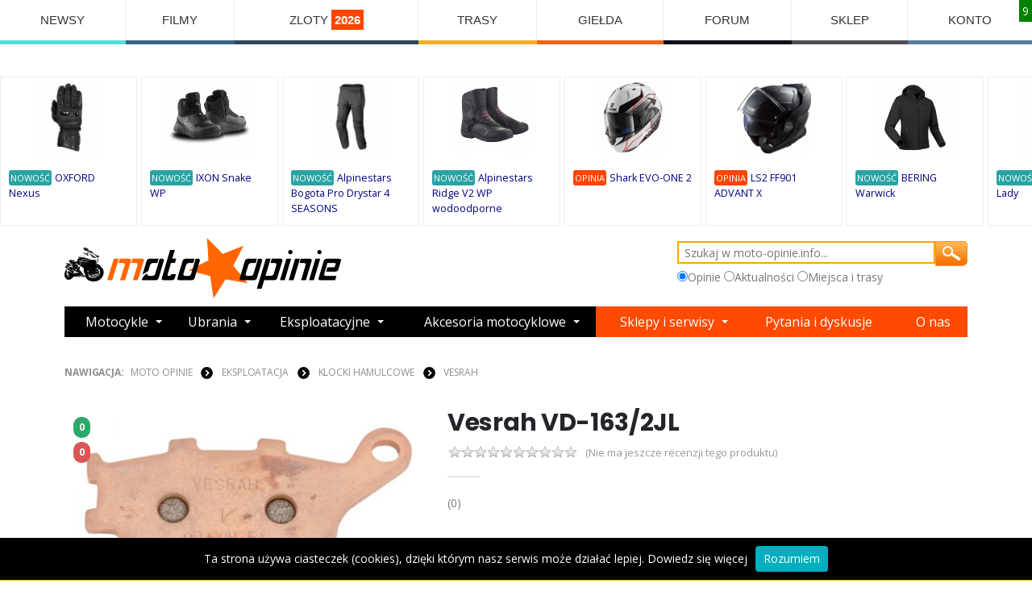

--- FILE ---
content_type: text/html; charset=utf-8
request_url: https://www.moto-opinie.info/?action=show&id_produktu=15269
body_size: 17972
content:


<!DOCTYPE html>

<!DOCTYPE html>
<html lang="pl">
<head>
    <meta charset="UTF-8">
    <meta http-equiv="X-UA-Compatible" content="IE=edge">
    <meta name="viewport" content="width=device-width, initial-scale=1, shrink-to-fit=no">

    <title>Vesrah VD-163/2JL - Moto-Opinie.info</title>   
    <meta name="description" content="Vesrah VD-163/2JL - opinie użytkowników. Tu dowiesz się co kupić dla siebie i dla swojego motocykla. Serwis stworzony przez motocyklistów."/>
    <meta name="keywords" content="Vesrah VD-163/2JL,opinie,użytkowników"/>
    <link rel="stylesheet" href="css/colorbox.css"/>
  <script src="https://code.jquery.com/jquery-3.2.1.min.js"></script>
    <script src="js/jquery.colorbox-min.js"></script>

    <link rel="stylesheet" href="template/przejrzysty/css/style_responsive.css?ver=0.1" type="text/css" media="screen">    	       
      
                 <meta property="og:title" content="Vesrah VD-163/2JL - Moto-Opinie.info"/>
                 <meta property="og:description" content="Vesrah VD-163/2JL - opinie motocyklistów. Tu dowiesz się co kupić dla siebie i dla swojego motocykla. Serwis tworzony przez motocyklistów dla motocyklistów."/>
                 <meta property="og:type" content="article"/>                
                 <meta property="og:image" content="https://www.moto-opinie.info/imagedb/15407-vesrah-vd-163-2jl.jpg"/>           
      <link rel="stylesheet" href="https://cdnjs.cloudflare.com/ajax/libs/bootswatch/4.5.0/minty/bootstrap.min.css">

    <script src="https://cdn.jsdelivr.net/npm/vanilla-lazyload@19.0.1/dist/lazyload.min.js"></script>
<!-- Vendor -->
  
    
      <!--WebSlide Menu 01 File-->
  <link id="effect" rel="stylesheet" type="text/css" media="all" href="webslidemenu01/dropdown-effects/fade-down.css" />
  <link rel="stylesheet" type="text/css" media="all" href="webslidemenu01/webslidemenu.css" />
  <link id="theme" rel="stylesheet" type="text/css" media="all" href="webslidemenu01/color-skins/white-gry.css" />
  <script type="text/javascript" src="webslidemenu01/webslidemenu.js"></script>

  <!--WebSlide Menu 02 File-->
  <link rel="stylesheet" type="text/css" media="all" href="webslidemenu02/dropdown-effects/fade-down.css" />
  <link rel="stylesheet" type="text/css" media="all" href="webslidemenu02/webslidemenu02.css" />
  <link rel="stylesheet" type="text/css" media="all" href="webslidemenu02/color-skins/grd-black.css" />
  <script type="text/javascript" src="webslidemenu02/webslidemenu02.js"></script>


  <!-- inne -->
     
    <script src="js/ajax6.js?ver=0.8" type="text/javascript"></script>
 
               

    <!-- Favicon -->
    <link rel="icon" type="image/x-icon" href="star.png">

    <script>
        WebFontConfig = {
            google: { families: ['Open+Sans:300,400,600,700,800', 'Poppins:300,400,500,600,700,800'] }
        };
        (function (d) {
            var wf = d.createElement('script'), s = d.scripts[0];
            wf.src = 'assets/js/webfont.js';
            wf.async = true;
            s.parentNode.insertBefore(wf, s);
        })(document);
    </script>

    <!-- Plugins CSS File -->
    <link rel="stylesheet" href="assets/css/bootstrap.min.css">

    <!-- Main CSS File -->
    <link rel="stylesheet" href="assets/css/demo12.min.css">
    <link rel="stylesheet" type="text/css" href="assets/css/animate.min.css">
    <link rel="stylesheet" type="text/css" href="assets/vendor/fontawesome-free/css/all.min.css">
            
    <script>
     

        function AkceptujPolityke()
        {
           
            document.cookie = "akceptacja_polityki_prywatnosci=true; expires=Thu, 1 Aug 2025 20:00:11 UTC; path=/";
            $.colorbox.close();         
        }
                
        $(document).ready(function () {
        
        if (document.cookie.replace(/(?:(?:^|.*;\s*)akceptacja_polityki_prywatnosci\s*\=\s*([^;]*).*$)|^.*$/, "$1") !== "true") {
             setTimeout(openColorBox, 100);
        }
            function openColorBox() {
                
               
                
           $.colorbox({
          innerWidth:500, 
          innerHeight:300, 
          iframe:true,
          href: "https://www.moto-opinie.info/polityka_prywatnosci.html",
          overlayClose:true,
          onLoad: function() {
            $('#cboxClose').remove();
          }
        });
            
            }
        });
    </script>    
     
<!-- Google tag (gtag.js) -->
<script async src="https://www.googletagmanager.com/gtag/js?id=G-VX4XG3GKE8"></script>
<script>
  window.dataLayer = window.dataLayer || [];
  function gtag(){dataLayer.push(arguments);}
  gtag('js', new Date());

  gtag('config', 'G-VX4XG3GKE8');
</script>
   
</head>

<body id="page1">
    
  <!-- Mobile Header -->
  <div class="wsmobileheader clearfix"  >
    <a id="wsnavtoggle" class="wsanimated-arrow"><span></span></a>
    
    <a id="wsnavtoggle02" class="wsanimated-arrow02"><span></span></a>
  </div>
  <!-- Mobile Header -->
 
    <div class="page-wrapper sub-page">
     
        <!-- End .header -->

        
        <!-- menu -->
  

         <nav class="wsmenu clearfix">
        <ul class="wsmenu-list">
                    
          <li aria-haspopup="true" style="border-bottom: solid 5px #55DDE0; "><a    href="https://www.moto-opinie.info/?action=newsroom">NEWSY</a>
          <div class="wsmegamenu clearfix">
            <div class="container-fluid">
              <div class="row show-grid">

         
                <div class="col-lg-3 col-md-12" style='background: #fff; border: 0'><a href="https://www.moto-opinie.info/?action=newsroom&a2=read&eid=1444"><img src="news_img/miniaturki/1740.jpg" style='height: 150px;' alt="Części do motocykli Hondy pozyskiwane z kukurydzy i pszenicy? To już się dzieje!"></a><br clear=both>
<span class=button_flat_orange_small><a class=white href=https://www.moto-opinie.info/?action=newsroom&amp;tag=honda>Honda</a></span><br clear=both>
<a href="https://www.moto-opinie.info/?action=newsroom&a2=read&eid=1444">Części do motocykli Hondy pozyskiwane z kukurydzy i pszenicy? To już się dzieje!</a>
</div>

<div class="col-lg-3 col-md-12" style='background: #fff; border: 0'><a href="https://www.moto-opinie.info/?action=newsroom&a2=read&eid=1443"><img src="news_img/miniaturki/1739.jpg" style='height: 150px;' alt="Nowe Ducati Panigale V4 R: maksymalny wyraz technologii wyścigowej"></a><br clear=both>
<span class=button_flat_orange_small><a class=white href=https://www.moto-opinie.info/?action=newsroom&amp;tag=ducati>Ducati</a></span><br clear=both>
<a href="https://www.moto-opinie.info/?action=newsroom&a2=read&eid=1443">Nowe Ducati Panigale V4 R: maksymalny wyraz technologii wyścigowej</a>
</div>

<div class="col-lg-3 col-md-12" style='background: #fff; border: 0'><a href="https://www.moto-opinie.info/?action=newsroom&a2=read&eid=1442"><img src="news_img/miniaturki/1738.jpg" style='height: 150px;' alt="Nowy Voge RR 500S - lekki sportowy motocykl, który kręci się do 14 000 obr/min"></a><br clear=both>
<span class=button_flat_orange_small><a class=white href=https://www.moto-opinie.info/?action=newsroom&amp;tag=motocykle>Motocykle</a></span><br clear=both>
<a href="https://www.moto-opinie.info/?action=newsroom&a2=read&eid=1442">Nowy Voge RR 500S - lekki sportowy motocykl, który kręci się do 14 000 obr/min</a>
</div>

<div class="col-lg-3 col-md-12" style='background: #fff; border: 0'><a href="https://www.moto-opinie.info/?action=newsroom&a2=read&eid=1441"><img src="news_img/miniaturki/1737.jpg" style='height: 150px;' alt="Firma Dainese sprzedane za symboliczne 1 Euro z powodu problemów finansowych"></a><br clear=both>
<span class=button_flat_orange_small><a class=white href=https://www.moto-opinie.info/?action=newsroom&amp;tag=dainese>Dainese</a></span><br clear=both>
<a href="https://www.moto-opinie.info/?action=newsroom&a2=read&eid=1441">Firma Dainese sprzedane za symboliczne 1 Euro z powodu problemów finansowych</a>
</div>

<div class="col-lg-3 col-md-12" style='background: #fff; border: 0'><a href="https://www.moto-opinie.info/?action=newsroom&a2=read&eid=1440"><img src="news_img/miniaturki/1736.jpg" style='height: 150px;' alt="Nowy sportowy KTM 990 RC R potwierdzony: Premiera już na początku 2025 roku"></a><br clear=both>
<span class=button_flat_orange_small><a class=white href=https://www.moto-opinie.info/?action=newsroom&amp;tag=ktm>KTM</a></span><br clear=both>
<a href="https://www.moto-opinie.info/?action=newsroom&a2=read&eid=1440">Nowy sportowy KTM 990 RC R potwierdzony: Premiera już na początku 2025 roku</a>
</div>

<div class="col-lg-3 col-md-12" style='background: #fff; border: 0'><a href="https://www.moto-opinie.info/?action=newsroom&a2=read&eid=1439"><img src="news_img/miniaturki/1735.jpg" style='height: 150px;' alt="BMW prezentuje ASA - Automated Shift Assistant - nowe podejście do sprzęgła w motocyklu"></a><br clear=both>
<span class=button_flat_orange_small><a class=white href=https://www.moto-opinie.info/?action=newsroom&amp;tag=bmw>BMW</a></span><br clear=both>
<a href="https://www.moto-opinie.info/?action=newsroom&a2=read&eid=1439">BMW prezentuje ASA - Automated Shift Assistant - nowe podejście do sprzęgła w motocyklu</a>
</div>

<div class="col-lg-3 col-md-12" style='background: #fff; border: 0'><a href="https://www.moto-opinie.info/?action=newsroom&a2=read&eid=1438"><img src="news_img/miniaturki/1734.jpg" style='height: 150px;' alt="Suzuki prezentuje trzy nowe malowania GSX-S 950 na 2024 rok"></a><br clear=both>
<span class=button_flat_orange_small><a class=white href=https://www.moto-opinie.info/?action=newsroom&amp;tag=suzuki>Suzuki</a></span><br clear=both>
<a href="https://www.moto-opinie.info/?action=newsroom&a2=read&eid=1438">Suzuki prezentuje trzy nowe malowania GSX-S 950 na 2024 rok</a>
</div>

<div class="col-lg-3 col-md-12" style='background: #fff; border: 0'><a href="https://www.moto-opinie.info/?action=newsroom&a2=read&eid=1437"><img src="news_img/miniaturki/1733.jpg" style='height: 150px;' alt="CFMoto może wkrótce zaprezentować duży model ADVENTURE: MT 1250"></a><br clear=both>
<span class=button_flat_orange_small><a class=white href=https://www.moto-opinie.info/?action=newsroom&amp;tag=motocykle>Motocykle</a></span><br clear=both>
<a href="https://www.moto-opinie.info/?action=newsroom&a2=read&eid=1437">CFMoto może wkrótce zaprezentować duży model ADVENTURE: MT 1250</a>
</div>



              

              </div>
            </div>

          </div>
        </li>
          
      
        
      <li aria-haspopup="true" style="border-bottom: solid 5px #33658A; "><a   href="https://www.moto-opinie.info/?action=filmy">FILMY</a>
          <div class="wsmegamenu clearfix">
            <div class="container-fluid">
              <div class="row show-grid">

         
                <div class="col-lg-3 col-md-12" style='background: #fff; border: 0'><a href="?action=filmy&v=motocyklowa_slowenia_2025"><img class=film_obrazek5 src='filmy/thumbs/333_small.jpg'></a><br clear=both>
<a href="?action=filmy&v=motocyklowa_slowenia_2025" style='font-size: 15px;'>Motocyklowa Słowenia 2025</a>
</div>

<div class="col-lg-3 col-md-12" style='background: #fff; border: 0'><a href="?action=filmy&v=sena_60s_insta360_x5_parowanie_kamery_i_interkomu"><img class=film_obrazek5 src='filmy/thumbs/332_small.jpg'></a><br clear=both>
<a href="?action=filmy&v=sena_60s_insta360_x5_parowanie_kamery_i_interkomu" style='font-size: 15px;'>Sena 60S + Insta360 X5 - parowanie kamery i interkomu</a>
</div>

<div class="col-lg-3 col-md-12" style='background: #fff; border: 0'><a href="?action=filmy&v=xxix_zlot_rock_blues_motocykle_lagow_2025_-_zwiastun"><img class=film_obrazek5 src='filmy/thumbs/331_small.jpg'></a><br clear=both>
<a href="?action=filmy&v=xxix_zlot_rock_blues_motocykle_lagow_2025_-_zwiastun" style='font-size: 15px;'>XXIX ZLOT Rock Blues & Motocykle Łagów 2025 - Zwiastun</a>
</div>

<div class="col-lg-3 col-md-12" style='background: #fff; border: 0'><a href="?action=filmy&v=honda_nt_1100_2025_turystyk_bez_kompleksow"><img class=film_obrazek5 src='filmy/thumbs/330_small.jpg'></a><br clear=both>
<a href="?action=filmy&v=honda_nt_1100_2025_turystyk_bez_kompleksow" style='font-size: 15px;'>Honda NT 1100 2025 - Turystyk bez kompleksów!</a>
</div>



              

              </div>
            </div>

          </div>
        </li>
        
        <li aria-haspopup="true" style="border-bottom: solid 5px #2F4858; "><a href="https://wydarzenia.moto-opinie.info/">ZLOTY <span style='font-weight: bold; background: orangered;color:#fff; padding: 4px;'>2026</span></a>
          <div class="wsmegamenu clearfix">
            <div class="container-fluid">
                <span style='font-size: 28px;'>Najbliższe zloty</span><br class='clearfix'>
              <div class="row show-grid">
                  
         
                <div class="col-lg-3 col-md-12" style='background: #fff; border: 0'><a href=https://wydarzenia.moto-opinie.info/?id_wydarzenia=16196><a href=https://wydarzenia.moto-opinie.info/?id_wydarzenia=16196><img src="https://wydarzenia.moto-opinie.info/zloty/plakaty/16196_mid.jpg"/ style="width: 100%"></a></a><br clear=both>
<a style="font-size: 14px; font-weight: bold;" href=https://wydarzenia.moto-opinie.info/?id_wydarzenia=16196 >Riders meetup! Kobieta w Siodle</a>
</div>

<div class="col-lg-3 col-md-12" style='background: #fff; border: 0'><a href=https://wydarzenia.moto-opinie.info/?id_wydarzenia=16179><a href=https://wydarzenia.moto-opinie.info/?id_wydarzenia=16179><img src="https://wydarzenia.moto-opinie.info/zloty/plakaty/16179_mid.jpg"/ style="width: 100%"></a></a><br clear=both>
<a style="font-size: 14px; font-weight: bold;" href=https://wydarzenia.moto-opinie.info/?id_wydarzenia=16179 >I Zimowy Zlot Motocyklowy u Piratesów 2026</a>
</div>

<div class="col-lg-3 col-md-12" style='background: #fff; border: 0'><a href=https://wydarzenia.moto-opinie.info/?id_wydarzenia=16166><a href=https://wydarzenia.moto-opinie.info/?id_wydarzenia=16166><img src="https://wydarzenia.moto-opinie.info/zloty/plakaty/16166_mid.jpg"/ style="width: 100%"></a></a><br clear=both>
<a style="font-size: 14px; font-weight: bold;" href=https://wydarzenia.moto-opinie.info/?id_wydarzenia=16166 >Zimowy Motorfestiwal Pszenno 2026</a>
</div>

<div class="col-lg-3 col-md-12" style='background: #fff; border: 0'><a href=https://wydarzenia.moto-opinie.info/?id_wydarzenia=16100><a href=https://wydarzenia.moto-opinie.info/?id_wydarzenia=16100><img src="https://wydarzenia.moto-opinie.info/zloty/plakaty/16100_mid.jpg"/ style="width: 100%"></a></a><br clear=both>
<a style="font-size: 14px; font-weight: bold;" href=https://wydarzenia.moto-opinie.info/?id_wydarzenia=16100 >Chojrak 2026 - Zimowy Zlot Motocyklowy Chmielniki</a>
</div>



              

              </div>
            </div>

          </div>
        </li>
        <li aria-haspopup="true" style="border-bottom: solid 5px #F6AE2D; "><a href="https://miejsca.moto-opinie.info/">TRASY</a>
          <div class="wsmegamenu clearfix">
            <div class="container-fluid">
              <div class="row show-grid">
                <div class="col-lg-3 col-md-12" style='background: #fff; border: 0'><a href=https://miejsca.moto-opinie.info/?id_miejsca=2188> <img src="https://miejsca.moto-opinie.info/miejsca/zdjecia/uzytkownikow/10252_mid.jpg"/ class="lazy" style="width: 100%; min-height: 180px; height: 180px; max-height: 180px; border: none"></a><br clear=both>
<a href=https://miejsca.moto-opinie.info/?id_miejsca=2188 style='font-size: 18px;'>Kolbuszowa-Mielec</a>
</div>

<div class="col-lg-3 col-md-12" style='background: #fff; border: 0'><a href=https://miejsca.moto-opinie.info/?id_miejsca=1338> <img src="https://miejsca.moto-opinie.info/miejsca/zdjecia/uzytkownikow/1845_mid.jpg"/ class="lazy" style="width: 100%; min-height: 180px; height: 180px; max-height: 180px; border: none"></a><br clear=both>
<a href=https://miejsca.moto-opinie.info/?id_miejsca=1338 style='font-size: 18px;'>Przełęcz Susten Pass - Szwajcaria</a>
</div>

<div class="col-lg-3 col-md-12" style='background: #fff; border: 0'><a href=https://miejsca.moto-opinie.info/?id_miejsca=223> <img src="https://miejsca.moto-opinie.info/miejsca/zdjecia/uzytkownikow/10639_mid.jpg"/ class="lazy" style="width: 100%; min-height: 180px; height: 180px; max-height: 180px; border: none"></a><br clear=both>
<a href=https://miejsca.moto-opinie.info/?id_miejsca=223 style='font-size: 18px;'>Droga 182; Świdwin-Drawsko Pomorskie.</a>
</div>

<div class="col-lg-3 col-md-12" style='background: #fff; border: 0'><a href=https://miejsca.moto-opinie.info/?id_miejsca=885> <img src="https://miejsca.moto-opinie.info/miejsca/zdjecia/uzytkownikow/10330_mid.jpg"/ class="lazy" style="width: 100%; min-height: 180px; height: 180px; max-height: 180px; border: none"></a><br clear=both>
<a href=https://miejsca.moto-opinie.info/?id_miejsca=885 style='font-size: 18px;'>Trasa 58  Olsztynek-Ruciane Nida.</a>
</div>

<div class="col-lg-3 col-md-12" style='background: #fff; border: 0'><a href=https://miejsca.moto-opinie.info/?id_miejsca=4842> <img src="https://miejsca.moto-opinie.info/miejsca/zdjecia/uzytkownikow/11301_mid.jpg"/ class="lazy" style="width: 100%; min-height: 180px; height: 180px; max-height: 180px; border: none"></a><br clear=both>
<a href=https://miejsca.moto-opinie.info/?id_miejsca=4842 style='font-size: 18px;'>Punkt widokowy na Tatry</a>
</div>

<div class="col-lg-3 col-md-12" style='background: #fff; border: 0'><a href=https://miejsca.moto-opinie.info/?id_miejsca=4621> <img src="https://miejsca.moto-opinie.info/miejsca/zdjecia/uzytkownikow/9413_mid.jpg"/ class="lazy" style="width: 100%; min-height: 180px; height: 180px; max-height: 180px; border: none"></a><br clear=both>
<a href=https://miejsca.moto-opinie.info/?id_miejsca=4621 style='font-size: 18px;'>Punkt widokowy Ziemsko</a>
</div>

<div class="col-lg-3 col-md-12" style='background: #fff; border: 0'><a href=https://miejsca.moto-opinie.info/?id_miejsca=3660> <img src="https://miejsca.moto-opinie.info/miejsca/zdjecia/uzytkownikow/6846_mid.jpg"/ class="lazy" style="width: 100%; min-height: 180px; height: 180px; max-height: 180px; border: none"></a><br clear=both>
<a href=https://miejsca.moto-opinie.info/?id_miejsca=3660 style='font-size: 18px;'>Pałac w Lisowie</a>
</div>

<div class="col-lg-3 col-md-12" style='background: #fff; border: 0'><a href=https://miejsca.moto-opinie.info/?id_miejsca=3285> <img src="https://miejsca.moto-opinie.info/miejsca/zdjecia/uzytkownikow/6240_mid.jpg"/ class="lazy" style="width: 100%; min-height: 180px; height: 180px; max-height: 180px; border: none"></a><br clear=both>
<a href=https://miejsca.moto-opinie.info/?id_miejsca=3285 style='font-size: 18px;'>Cerkiew prawosławna Św. Barbary w Milejczycach.</a>
</div>


               </div>
            </div>

          </div>
        </li>
 
        
        <li aria-haspopup="false" style="border-bottom: solid 5px #F26419; "><a href="https://www.moto-opinie.info/gieldamotocykli/">GIEŁDA</a></li>
        
        <li aria-haspopup="false" style="border-bottom: solid 5px #0e1018; "><a href="https://www.moto-opinie.info/?action=forum">FORUM</a></li>
         
      
        
          <li aria-haspopup="true" style="border-bottom: solid 5px #514e55; "><a href="https://sklep.moto-opinie.info/"  title="Sklep Motocyklowy Śląsk Katowice Sosnowiec">SKLEP</a>
          <div class="wsmegamenu clearfix" >
            <div class="container-fluid" >
                <span style='font-size: 28px;'>Nowe produkty</span><br class='clearfix'>
              <div class="row show-grid" >
                  
         
                <div class="col-lg-2 col-md-12" >                        
                             <div class=promowane_cena>45,99 PLN</div>
                                     <div class=acenter><a href="https://sklep.moto-opinie.info/?v=11581,oxford_ox776_zestaw_do_odpowietrzania_hamulcow_motocyklowych"><img class=promowane_miniatura  alt='OXFORD OX776 Zestaw do odpowietrzania hamulców motocyklowych' src="https://sklep.moto-opinie.info/zdjecia_miniatura/6281_oxford_ox776_zestaw_do_odpowietrzania_hamulcow_motocyklowych.jpg"></a></div>
                     
                     <a href="https://sklep.moto-opinie.info/?v=11581,oxford_ox776_zestaw_do_odpowietrzania_hamulcow_motocyklowych">OXFORD OX776 Zestaw do odpowietrzania hamulców motocyklowych</a>



                      </div>                        <div class="col-lg-2 col-md-12" >                        
                             <div class=promowane_cena>27,99 PLN</div>
                                     <div class=acenter><a href="https://sklep.moto-opinie.info/?v=11580,omoto_brake_cleaner_odtluszczacz_do_hamulcow_750_ml_zawor_360"><img class=promowane_miniatura  alt='OMOTO Brake Cleaner odtłuszczacz do hamulców 750 ml zawór 360' src="https://sklep.moto-opinie.info/zdjecia_miniatura/6280_omoto_brake_cleaner_odtluszczacz_do_hamulcow_750_ml_zawor_360.jpg"></a></div>
                     
                     <a href="https://sklep.moto-opinie.info/?v=11580,omoto_brake_cleaner_odtluszczacz_do_hamulcow_750_ml_zawor_360">OMOTO Brake Cleaner odtłuszczacz do hamulców 750 ml zawór 360</a>



                      </div>                        <div class="col-lg-2 col-md-12" >                        
                             <div class=promowane_cena>45,99 PLN</div>
                                     <div class=acenter><a href="https://sklep.moto-opinie.info/?v=11579,oc1_universal_cleaner_plyn_do_mycia_motocykla_0_45l"><img class=promowane_miniatura  alt='OC1 Universal Cleaner Płyn do mycia motocykla 0,45L' src="https://sklep.moto-opinie.info/zdjecia_miniatura/6279_oc1_universal_cleaner_plyn_do_mycia_motocykla_0_45l.jpg"></a></div>
                     
                     <a href="https://sklep.moto-opinie.info/?v=11579,oc1_universal_cleaner_plyn_do_mycia_motocykla_0_45l">OC1 Universal Cleaner Płyn do mycia motocykla 0,45L</a>



                      </div>                        <div class="col-lg-2 col-md-12" >                        
                             <div class=promowane_cena>89,99 PLN</div>
                                     <div class=acenter><a href="https://sklep.moto-opinie.info/?v=11578,pokrowiec_plandeka_na_cfmoto_450_mt_biketec"><img class=promowane_miniatura  alt='Pokrowiec plandeka na CFMoto 450 MT BIKETEC' src="https://sklep.moto-opinie.info/zdjecia_miniatura/6278_pokrowiec_plandeka_na_cfmoto_450_mt_biketec.jpg"></a></div>
                     
                     <a href="https://sklep.moto-opinie.info/?v=11578,pokrowiec_plandeka_na_cfmoto_450_mt_biketec">Pokrowiec plandeka na CFMoto 450 MT BIKETEC</a>



                      </div>                        <div class="col-lg-2 col-md-12" >                        
                             <div class=promowane_cena>55,55 PLN</div>
                                     <div class=acenter><a href="https://sklep.moto-opinie.info/?v=11577,olej_do_skrzyni_automatycznej_motul_multi_atf_1l"><img class=promowane_miniatura  alt='Olej do skrzyni automatycznej MOTUL MULTI ATF 1L' src="https://sklep.moto-opinie.info/zdjecia_miniatura/6277_olej_do_skrzyni_automatycznej_motul_multi_atf_1l.jpg"></a></div>
                     
                     <a href="https://sklep.moto-opinie.info/?v=11577,olej_do_skrzyni_automatycznej_motul_multi_atf_1l">Olej do skrzyni automatycznej MOTUL MULTI ATF 1L</a>



                      </div>                        <div class="col-lg-2 col-md-12" >                        
                             <div class=promowane_cena>16,55 PLN</div>
                                     <div class=acenter><a href="https://sklep.moto-opinie.info/?v=11576,mannol_mp2_multipurpose_230g_smar_litowy_uniwersalny"><img class=promowane_miniatura  alt='MANNOL MP2 MULTIPURPOSE 230g SMAR LITOWY uniwersalny' src="https://sklep.moto-opinie.info/zdjecia_miniatura/6276_mannol_mp2_multipurpose_230g_smar_litowy_uniwersalny.jpg"></a></div>
                     
                     <a href="https://sklep.moto-opinie.info/?v=11576,mannol_mp2_multipurpose_230g_smar_litowy_uniwersalny">MANNOL MP2 MULTIPURPOSE 230g SMAR LITOWY uniwersalny</a>



                      </div>                        

              

              </div>
            </div>

          </div>
        </li>
        
                    
                        
                            <li aria-haspopup="true" style="border-bottom: solid 5px #557d9e; " ><a href="#">KONTO</a>
                        <div class="wsmegamenu clearfix">
            <div class="container-fluid">
              <div class="row show-grid">

                 <div class="col-lg-4 col-md-12">
                 
                     <span class="title">Logowanie<br>alternatywne</span>
                     <br><br>
                     <a style='background-color: navy; color: #fff; padding: 7px;' href=https://www.facebook.com/dialog/oauth?client_id=155773031925188&redirect_uri=https://www.moto-opinie.info/auth/fb.php&scope=email>Zaloguj przez FB</a>

                </form>
                     
                 </div>
              <div class="col-lg-4 col-md-12">
              
                  <span class="title">Szybka rejestracja</span>
                <form class="menu_form">
                <input type="text" placeholder="Login" id="rej_login">
                <input type="text" placeholder="E-mail" id="rej_email">
                <input type="text" placeholder="Nazwa użytkownika" id="rej_nazwa">
                <input type="text" placeholder="Hasło" id="rej_haslo">
                <input type="text" placeholder="Powtórz hasło" id="rej_haslo2">                
                <input type="button" value="Rejestracja" onclick="Rejestracja();">

                </form>
              
              </div>
              <div class="col-lg-4 col-md-12">
              
                <span class="title">Logowanie</span>
                <form action="https://www.moto-opinie.info:443/?action=show&id_produktu=15269" method="post" class=menu_form>
                <input type="hidden" name="logme" value="yes">
                <input type="text" placeholder="Login" name=login>
                <input type="password" style='width:100%;' name=passwrd placeholder="Twoje hasło">            
                <input type="submit" value="LOGOWANIE">
                </form>
                  
              </div>
              

              </div>
            </div>
          </div>
          </li>

                                    
        
         
            

        </ul>
    </nav>
 <div class='karuzela_gora' style="display: flex;     flex-flow:row;   align-items: center;padding-top: 40px; width:100%;   overflow-x: auto; " >
    <div class=cela id='it1'>
					<a href=https://www.moto-opinie.info/?action=show&id_produktu=17195><img style='margin: auto; max-height: 90px;' align=center src="miniaturki/17337-oxford-nexus.jpg"></a><br class=clearboth><span style='background: #29a3a3; color: #fff; padding: 2px; font-size: 80%;  border-radius: 3px;'>NOWOŚĆ</span> <a href=https://www.moto-opinie.info/?action=show&id_produktu=17195 class=cela_tekst>OXFORD Nexus</a>
                                           
					</div><div class=cela id='it2'>
					<a href=https://www.moto-opinie.info/?action=show&id_produktu=17194><img style='margin: auto; max-height: 90px;' align=center src="miniaturki/17336-ixon-snake-wp.jpg"></a><br class=clearboth><span style='background: #29a3a3; color: #fff; padding: 2px; font-size: 80%;  border-radius: 3px;'>NOWOŚĆ</span> <a href=https://www.moto-opinie.info/?action=show&id_produktu=17194 class=cela_tekst>IXON Snake WP</a>
                                           
					</div><div class=cela id='it3'>
					<a href=https://www.moto-opinie.info/?action=show&id_produktu=17193><img style='margin: auto; max-height: 90px;' align=center src="miniaturki/17335-alpinestars-bogota-pro-drystar-4-seasons.jpg"></a><br class=clearboth><span style='background: #29a3a3; color: #fff; padding: 2px; font-size: 80%;  border-radius: 3px;'>NOWOŚĆ</span> <a href=https://www.moto-opinie.info/?action=show&id_produktu=17193 class=cela_tekst>Alpinestars Bogota Pro Drystar 4 SEASONS</a>
                                           
					</div><div class=cela id='it4'>
					<a href=https://www.moto-opinie.info/?action=show&id_produktu=17192><img style='margin: auto; max-height: 90px;' align=center src="miniaturki/17334-alpinestars-ridge-v2-wp-wodoodporne.jpg"></a><br class=clearboth><span style='background: #29a3a3; color: #fff; padding: 2px; font-size: 80%;  border-radius: 3px;'>NOWOŚĆ</span> <a href=https://www.moto-opinie.info/?action=show&id_produktu=17192 class=cela_tekst>Alpinestars Ridge V2 WP wodoodporne</a>
                                           
					</div><div class=cela id='it5'><span class=ocena_cela>3</span>
					<a href=https://www.moto-opinie.info/?action=show&id_produktu=11476><img style='margin: auto; max-height: 90px;' align=center src="https://www.moto-opinie.info/miniaturki/11586-shark-evo-one-2.jpg"></a><br class=clearboth><span style='background: orangered; color: #fff; padding: 2px; font-size: 80%;  border-radius: 3px;'>OPINIA</span> <a href=https://www.moto-opinie.info/?action=show&id_produktu=11476 class=cela_tekst>Shark EVO-ONE 2</a></div><div class=cela id='it6'><span class=ocena_cela>9</span>
					<a href=https://www.moto-opinie.info/?action=show&id_produktu=15791><img style='margin: auto; max-height: 90px;' align=center src="https://www.moto-opinie.info/miniaturki/15932-ls2-ff901-advant-x.jpg"></a><br class=clearboth><span style='background: orangered; color: #fff; padding: 2px; font-size: 80%;  border-radius: 3px;'>OPINIA</span> <a href=https://www.moto-opinie.info/?action=show&id_produktu=15791 class=cela_tekst>LS2 FF901 ADVANT X</a></div><div class=cela id='it7'>
					<a href=https://www.moto-opinie.info/?action=show&id_produktu=17191><img style='margin: auto; max-height: 90px;' align=center src="miniaturki/17333-bering-warwick-kurtka-motocyklowa.jpg"></a><br class=clearboth><span style='background: #29a3a3; color: #fff; padding: 2px; font-size: 80%;  border-radius: 3px;'>NOWOŚĆ</span> <a href=https://www.moto-opinie.info/?action=show&id_produktu=17191 class=cela_tekst>BERING Warwick</a>
                                           
					</div><div class=cela id='it8'>
					<a href=https://www.moto-opinie.info/?action=show&id_produktu=17190><img style='margin: auto; max-height: 90px;' align=center src="miniaturki/17332-ixon-rise-air-2-lady.jpg"></a><br class=clearboth><span style='background: #29a3a3; color: #fff; padding: 2px; font-size: 80%;  border-radius: 3px;'>NOWOŚĆ</span> <a href=https://www.moto-opinie.info/?action=show&id_produktu=17190 class=cela_tekst>IXON Rise AIR 2 Lady</a>
                                           
					</div><div class=cela id='it9'>
					<a href=https://www.moto-opinie.info/?action=show&id_produktu=17189><img style='margin: auto; max-height: 90px;' align=center src="miniaturki/17331-alpinestars-smx-6-v3-buty.jpg"></a><br class=clearboth><span style='background: #29a3a3; color: #fff; padding: 2px; font-size: 80%;  border-radius: 3px;'>NOWOŚĆ</span> <a href=https://www.moto-opinie.info/?action=show&id_produktu=17189 class=cela_tekst>Alpinestars SMX-6 V3</a>
                                           
					</div><div class=cela id='it10'><span class=ocena_cela>9</span>
					<a href=https://www.moto-opinie.info/?action=show&id_produktu=11619><img style='margin: auto; max-height: 90px;' align=center src="https://www.moto-opinie.info/miniaturki/11729-honda-wave-125.jpg"></a><br class=clearboth><span style='background: orangered; color: #fff; padding: 2px; font-size: 80%;  border-radius: 3px;'>OPINIA</span> <a href=https://www.moto-opinie.info/?action=show&id_produktu=11619 class=cela_tekst>Honda Wave 125</a></div><div class=cela id='it11'><span class=ocena_cela>9</span>
					<a href=https://www.moto-opinie.info/?action=show&id_produktu=11619><img style='margin: auto; max-height: 90px;' align=center src="https://www.moto-opinie.info/miniaturki/11729-honda-wave-125.jpg"></a><br class=clearboth><span style='background: orangered; color: #fff; padding: 2px; font-size: 80%;  border-radius: 3px;'>OPINIA</span> <a href=https://www.moto-opinie.info/?action=show&id_produktu=11619 class=cela_tekst>Honda Wave 125</a></div>
    </div>
        
                           
    <!-- reklama -->
        
            <div class="container">                

                <div style='  display:inline-block;'>
                <a href="https://www.moto-opinie.info/"><img src="template/przejrzysty/images/logo_moto_opinie.png" style="margin-top: 15px; margin-bottom: 6px; margin-right: 90px;" alt="moto-opinie.info"></a>
                </div>
                <div style='width:400px; height: 50px; display:inline-block; float:right; clear:both;'>
                    <br>
                        <div class="szukaj">
                                                    <form action="/" method="get" >   
                                                        <div class="fleft"> <input type="text" style='height: 28px; padding: 3px;' placeholder=" Szukaj w moto-opinie.info..."  name="q" value="" class="poleszukaj"></div>
                                                        <div class="fleft"> <input type="image" src="search_button.png" class="searchbutton"></div><br class="clearboth">
                                                        <div class="kategorieszukania"><input type="radio" name="coszukac" checked>Opinie <input type="radio"  name="coszukac">Aktualności <input type="radio"  name="coszukac">Miejsca i trasy</div>
                                                    </form>                                                     
                                                </div>
                     
                </div><br clear='both'>

    <nav class="wsmenu02 clearfix">
      <ul class="wsmenu02-list">

          
        
          <li aria-haspopup="true"><a href="?action=show&cat=1"  style="background: black;" >Motocykle<span class="wsarrow"></span></a>
          <div class="wsmegamenu02 clearfix ">

            <div class="wsmegacontcol">
              <h3 class="title">Wg. rodzaju</h3>
              <div class="col_1"><a href="?action=show&cat=1&sub1=1"><img class=lazy data-src="gfx/sportowe.jpg" alt="Motocykle sportowe"><br>Sportowe</a></div>
              <div class="col_1"><a href="?action=show&cat=1&sub1=2"><img class=lazy data-src="gfx/turystyczne.jpg" alt="Motocykle turystyczne"><br>Turystyczne</a></div>
              <div class="col_1"><a href="?action=show&cat=1&sub1=3"><img class=lazy data-src="gfx/naked.jpg" alt="Motocykle szosowe i naked"><br>Szosowe/Nakedy</a></div>
              <div class="col_1"><a href="?action=show&cat=1&sub1=4"><img class=lazy data-src="gfx/chopper.jpg" alt="Motocykle chopper i cruiser"><br>Chopper/Cruiser</a></div>
              <div class="col_1"><a href="?action=show&cat=1&sub1=5"><img class=lazy data-src="gfx/cross_enduro.jpg" alt="Motocykle cross, enduro i superomoto"><br>Cross/Enduro/SM</a></div>
            </div>
            <div class="wsmegacontcol">
              <h5 class="title">Popularne marki</h5>
                               
            <div class="col_1"><a href="?action=show&cat=1&marka=23"><img class=lazy data-src="gfx/honda.jpg" alt="Motocykle Honda"></a></div>            
            <div class="col_1"><a href="?action=show&cat=1&marka=60"><img class=lazy data-src="gfx/yamaha.jpg" alt="Motocykle Yamaha"></a></div>
            <div class="col_1"><a href="?action=show&cat=1&marka=53"><img class=lazy data-src="gfx/suzuki.jpg" alt="Motocykle Suzuki"></a></div>
            <div class="col_1"><a href="?action=show&cat=1&marka=29"><img class=lazy data-src="gfx/kawasaki.jpg" alt="Motocykle Kawasaki"></a></div>
            <div class="col_1"><a href="?action=show&cat=1&marka=17"><img class=lazy data-src="gfx/ducati.jpg" alt="Motocykle Ducati"></a></div>
            </div>
            <div class="wsmegacontcol">
              <h5 class="title">Inne marki</h5>
                <ul class="greybox">
                    <li><a href="?action=show&amp;cat=1&amp;marka=475">AJP</a></li>
                   <li><a href="?action=show&amp;cat=1&amp;marka=3"><b>Aprilia</b></a></li>
                   <li><a href="?action=show&amp;cat=1&amp;marka=481">Bajaj</a></li>
                   <li><a href="?action=show&amp;cat=1&amp;marka=479">Barton</a></li>
                   <li><a href="?action=show&amp;cat=1&amp;marka=5">Benelli</a></li>
                   <li><a href="?action=show&amp;cat=1&amp;marka=485">Benyco</a></li>
                   <li><a href="?action=show&amp;cat=1&amp;marka=6">Beta</a></li>
                   <li><a href="?action=show&amp;cat=1&amp;marka=9"><strong>BMW</strong></a></li>
                   <li><a href="?action=show&amp;cat=1&amp;marka=10">Buell</a></li>
                   <li><a href="?action=show&amp;cat=1&amp;marka=11">Cagiva</a></li>
                   <li><a href="?action=show&amp;cat=1&amp;marka=12">CAN-AM</a></li>
                   <li><a href="?action=show&amp;cat=1&amp;marka=14">Daelim</a></li>
                   <li><a href="?action=show&amp;cat=1&amp;marka=15">Derbi</a></li>
                   <li><a href="?action=show&amp;cat=1&amp;marka=17"><b>Ducati</b></a></li>
                   <li><a href="?action=show&amp;cat=1&amp;marka=18">GAS GAS</a></li>
                   <li><a href="?action=show&amp;cat=1&amp;marka=20">Gilera</a></li>
                   <li><a href="?action=show&amp;cat=1&amp;marka=21"><b>Harley-Davidson</b></a></li>
                   <li><a href="?action=show&amp;cat=1&amp;marka=23"><strong>Honda</strong></a></li>
                   <li><a href="?action=show&amp;cat=1&amp;marka=25">Husqvarna</a></li>
                   <li><a href="?action=show&amp;cat=1&amp;marka=26">Hyosung</a></li>
                   <li><a href="?action=show&amp;cat=1&amp;marka=483">Indian</a></li>
                   <li><a href="?action=show&amp;cat=1&amp;marka=29"><strong>Kawasaki</strong></a></li>
                   <li><a href="?action=show&amp;cat=1&amp;marka=30">Keeway</a></li>
                   <li><a href="?action=show&amp;cat=1&amp;marka=362">Kingway</a></li>
                   <li><a href="?action=show&amp;cat=1&amp;marka=32"><b>KTM</b></a></li>
                   <li><a href="?action=show&amp;cat=1&amp;marka=33">Kymco</a></li>
                   <li><a href="?action=show&amp;cat=1&amp;marka=36">Malaguti</a></li>
                   <li><a href="?action=show&amp;cat=1&amp;marka=39">Moto Guzzi</a></li>
                   <li><a href="?action=show&amp;cat=1&amp;marka=40">Moto Morini</a></li>
                   <li><a href="?action=show&amp;cat=1&amp;marka=43">MV Agusta</a></li>
                   <li><a href="?action=show&amp;cat=1&amp;marka=45">Peugeot</a></li>
                   <li><a href="?action=show&amp;cat=1&amp;marka=46">Piaggio</a></li>
                   <li><a href="?action=show&amp;cat=1&amp;marka=47">Rieju</a></li>
                   <li><a href="?action=show&amp;cat=1&amp;marka=480">Royal Enfield</a></li>
                   <li><a href="?action=show&amp;cat=1&amp;marka=230">Romet</a></li>
                   <li><a href="?action=show&amp;cat=1&amp;marka=49">Sachs</a></li>
                   <li><a href="?action=show&amp;cat=1&amp;marka=50">Sherco</a></li>
                   <li><a href="?action=show&amp;cat=1&amp;marka=495">SYM</a></li>
                   <li><a href="?action=show&amp;cat=1&amp;marka=486">Shineray</a></li>
                   <li><a href="?action=show&amp;cat=1&amp;marka=53"><strong>Suzuki</strong></a></li>
                   <li><a href="?action=show&amp;cat=1&amp;marka=56">Triumph</a></li>
                   <li><a href="?action=show&amp;cat=1&amp;marka=60"><strong>Yamaha</strong></a></li>                  
                   <li><a href="?action=show&amp;cat=1&amp;marka=494">Zontes</a></li>
                   <li><a href="?action=show&amp;cat=1&amp;marka=482">Victory</a></li>                   
                </ul>   
            </div>

          </div>
        </li>
        
          <li aria-haspopup="true"><a href="?action=show&cat=2"  style="background: black;">Ubrania<span class="wsarrow"></span></a>
          <div class="wsmegamenu02 clearfix ">

           
              <h5 class="title">Kategorie</h5>
              <div class="col_1"><a href="?kat=12,0,0,kaski_motocyklowe"><img class=lazy data-src="gfx/kask.jpg" alt="Kaski motocyklowe"><br>Kaski</a></div>
            <div class="col_1"><a href="?action=show&cat=2&sub1=2"><img class=lazy data-src="gfx/kurtka.jpg" alt="Kurtki motocyklowe"><br>Kurtki</a></div>  
            <div class="col_1"><a href="?action=show&cat=2&sub1=3"><img class=lazy data-src="gfx/kombi.jpg" alt="Kombinezony motocyklowe"><br>Kombinezony</a></div>
            <div class="col_1"><a href="?action=show&cat=2&sub1=4"><img class=lazy data-src="gfx/spodnie.jpg" alt="Spodnie motocyklowe"><br>Spodnie</a></div>
            <div class="col_1"><a href="?action=show&cat=2&sub1=5"><img class=lazy data-src="gfx/rekawice.jpg" alt="Rękawice motocyklowe"><br>Rękawice</a></div>
            <div class="col_1"><a href="?action=show&cat=2&sub1=6"><img class=lazy data-src="gfx/buty.jpg" alt="Buty motocyklowe"><br>Buty</a></div>
            <div class="col_1"><a href="?action=show&cat=2&sub1=7"><img class=lazy data-src="gfx/ochraniacze.jpg" alt="Ochraniacze, zbroje, buzery"><br>Ochraniacze</a></div>
            <div class="col_1"><a href="?action=show&cat=2&sub1=8"><img class=lazy data-src="gfx/inne.jpg" alt="Inne elementy ubioru motocyklowego"><br>Inne</a></div>
           
      
          </div>
        </li>

          <li aria-haspopup="true"><a href="?action=show&cat=3"  style="background: black;">Eksploatacyjne<span class="wsarrow"></span></a>
          <div class="wsmegamenu02 clearfix ">

           
              <h5 class="title">Kategorie</h5>
           <div class="col_1"><a href="?action=show&cat=3&sub1=1"><img class=lazy data-src="gfx/opony.jpg" alt="Opony motocyklowe"><br>Opony</a></div>
            <div class="col_1"><a href="?action=show&cat=3&sub1=2"><img class=lazy data-src="gfx/lancuchy.jpg" alt="Łańcuchy, napędy"><br>Łańcuchy</a></div>
            <div class="col_1"><a href="?action=show&cat=3&sub1=3"><img class=lazy data-src="gfx/zebatki.jpg" alt="Zębatki motocyklowe"><br>Zębatki</a></div>
            <div class="col_1"><a href="?action=show&cat=3&sub1=4"><img class=lazy data-src="gfx/oleje.jpg" alt="Oleje motocyklowe"><br>Oleje</a></div>
            <div class="col_1"><a href="?action=show&cat=3&sub1=5"><img class=lazy data-src="gfx/klocki.jpg" alt="Klocki hamulcowe"><br>Klocki</a></div>
            <div class="col_1"><a href="?action=show&cat=3&sub1=6"><img class=lazy data-src="gfx/swiece.jpg" alt="Świece zapłonowe"><br>Świece</a></div>
            <div class="col_1"><a href="?action=show&cat=3&sub1=7"><img class=lazy data-src="gfx/akumulatory.jpg" alt="Akumulatory"><br>Akumulatory</a></div>
            <div class="col_1"><a href="?action=show&cat=3&sub1=8"><img class=lazy data-src="gfx/filtry.jpg" alt="Filtry oleju, powietrza"><br>Filtry</a></div>
            <div class="col_1"><a href="?action=show&cat=3&sub1=9"><img class=lazy data-src="gfx/eksploatacja_inne.jpg" alt="Tarcze hamulcowe, sprzęgłowe, płyny chłodnicze etc"><br>Inne</a></div>
           
      
          </div>
        </li>
     
        
          <li aria-haspopup="true"><a href="?action=show&cat=3"  style="background: black;">Akcesoria motocyklowe<span class="wsarrow"></span></a>
          <div class="wsmegamenu02 clearfix ">

           
              <h5 class="title">Kategorie</h5>
           <div class="col_1"><a href="?action=show&amp;cat=4&amp;sub1=1"><img class=lazy data-src="gfx/nawigacje.jpg" alt="Nawigacje motocyklowe"><br>Nawigacje</a></div>
            <div class="col_1"><a href="?action=show&amp;cat=4&amp;sub1=2"><img class=lazy data-src="gfx/kamery.jpg" alt="Kamery motocyklowe"><br>Kamery</a></div>
            <div class="col_1"><a href="?action=show&amp;cat=4&amp;sub1=3"><img class=lazy data-src="gfx/smary.jpg" alt="Smary do łańcucha"><br>Smary</a></div>
            <div class="col_1"><a href="?action=show&amp;cat=4&amp;sub1=4"><img class=lazy data-src="gfx/ladowarki.jpg" alt="Ładowarki motocyklowe"><br>Ładowarki</a></div>
            <div class="col_1"><a href="?action=show&amp;cat=4&amp;sub1=5"><img class=lazy data-src="gfx/interkomy.jpg" alt="Interkomy motocyklowe"><br>Interkomy</a></div>
            <div class="col_1"><a href="?action=show&amp;cat=4&amp;sub1=6"><img class=lazy data-src="gfx/tlumiki.jpg" alt="Tłumiki motocyklowe"><br>Tłumiki</a></div>
            <div class="col_1"><a href="?action=show&amp;cat=4&amp;sub1=7"><img class=lazy data-src="gfx/kufry_sakwy_tankbagi.jpg" alt="Kufry, sakwy, tankbagi"><br>Kufry/sakwy/tankbagi</a></div>
            <div class="col_1"><a href="?action=show&amp;cat=4&amp;sub1=8"><img class=lazy data-src="gfx/manetki.jpg" alt="Manetki"><br>Manetki</a></div>
            <div class="col_1"><a href="?action=show&amp;cat=4&amp;sub1=9"><img class=lazy data-src="gfx/crash-pady_gmole.jpg" alt="Crash Pady i gmole"><br>Crash pady/gmole</a></div>
            <div class="col_1"><a href="?action=show&amp;cat=4&amp;sub1=10"><img class=lazy data-src="gfx/zabezpieczenia_alarmy.jpg" alt="Zabezpieczenia i alarmy motocyklowe"><br>Zabezpieczenia/alarmy</a></div>
            <div class="col_1"><a href="?action=show&amp;cat=4&amp;sub1=11"><img class=lazy data-src="gfx/szyby.jpg" alt="Szyby do motocykla"><br>Szyby</a></div>
            <div class="col_1"><a href="?action=show&amp;cat=4&amp;sub1=12"><img class=lazy data-src="gfx/lusterka.jpg" alt="Lusterka do motocykli"><br>Lusterka</a></div>
            <div class="col_1"><a href="?action=show&amp;cat=4&amp;sub1=13"><img class=lazy data-src="gfx/amortyzatory-skretu.jpg" alt="Amortyzatory skrętu"><br>Amortyzatory skrętu</a></div>
            <div class="col_1"><a href="?action=show&amp;cat=4&amp;sub1=20"><img class=lazy data-src="gfx/pozostale.jpg" alt="Pozostałe akcesoria motocyklowe"><br>Pozostałe</a></div>
           
      
          </div>
        </li>
        
           
         <li aria-haspopup="true"><a href="?action=serwisy">Sklepy i serwisy<span class="wsarrow"></span></a>
          <div class="wsmegamenu02 clearfix ">

           
              <h5 class="title">Województwo</h5>
          <ul class="greybox">
                <li><a href="?action=serwisy&amp;wojewodztwo=16&cat=1" alt="Zachodniopomorskie"><span>Zach.pom.</span></a></li>
                <li><a href="?action=serwisy&amp;wojewodztwo=11&cat=1" title="Pomorskie"><span>Pomorskie</span></a></li>
                <li><a href="?action=serwisy&amp;wojewodztwo=14&cat=1" title="Warmińsko-Mazurskie"><span>Warm. Mazurskie</span></a></li>
                <li><a href="?action=serwisy&amp;wojewodztwo=10&cat=1" title="Podlaskie"><span>Podlaskie</span></a></li>
                 <li><a href="?action=serwisy&amp;wojewodztwo=4" title="Lubuskie"><span>Lubuskie</span></a></li>
                <li><a href="?action=serwisy&amp;wojewodztwo=15" title="Wielkopolskie"><span>Wielkopolskie</span></a></li>                
                <li><a href="?action=serwisy&amp;wojewodztwo=2" title="Kujawsko-Pomorskie"><span>Kuj. Pomorskie</span></a></li>
                <li><a href="?action=serwisy&amp;wojewodztwo=7" title="Mazowieckie"><span>Mazowieckie</span></a></li>
                 <li><a href="?action=serwisy&amp;wojewodztwo=5&cat=1" title="Łódzkie"><span>Łódzkie</span></a></li>
                <li><a href="?action=serwisy&amp;wojewodztwo=1&cat=1" title="Dolnośląskie"><span>Dolnośląskie</span></a></li>
                <li><a href="?action=serwisy&amp;wojewodztwo=8&cat=1" title="Opolskie"><span>Opolskie</span></a></li>
                <li><a href="?action=serwisy&amp;wojewodztwo=12&cat=1" title="Śląskie"><span>Śląskie</span></a></li>
                <li><a href="?action=serwisy&amp;wojewodztwo=13&cat=1" title="Świętokrzyskie"><span>Świętokrzyskie.</span></a></li>
                <li><a href="?action=serwisy&amp;wojewodztwo=6&cat=1" title="Małopolskie"><span>Małopolskie.</span></a></li>
                <li><a href="?action=serwisy&amp;wojewodztwo=3&cat=1" title="Lubelskie"><span>Lubelskie</span></a></li>
                <li><a href="?action=serwisy&amp;wojewodztwo=9&cat=1" title="Podkarpackie"><span>Podkarpackie</span></a></li>
                    
                </ul>
           
      
          </div>
        </li>
        
        <li ><a href="?action=pytaniaidyskusje" >Pytania i dyskusje</a>
        <li ><a href="?action=onas">O nas</a>
       
      </ul>
    </nav>
        
        <!-- menu podwójne -->
        
        



<br>
        <main class="main">         
            <section>
                <div class="container" >                
                     
                <nav aria-label="breadcrumb" class="breadcrumb-nav">
                    <ol class="breadcrumb no-gap">              
                        <li class="breadcrumb-item" aria-current="page"><div class="paseknawigacji"> <span class="pogrubiona">NAWIGACJA:</span> <a href="https://www.moto-opinie.info/">Moto Opinie</a>  <img src=kropka.png class=sep2> <a href="?action=show&amp;cat=3">EKSPLOATACJA</a>  <img src=kropka.png class=sep2> <a href="?action=show&amp;cat=3&amp;sub1=5">KLOCKI HAMULCOWE</a>  <img src=kropka.png class=sep2>  <a href="?action=show&amp;cat=3&amp;sub1=5&amp;marka=137">Vesrah</a></div></li>
                    </ol>
                </nav>
                     <br>
                <div class="product-single-container product-single-default">
                   

                    <div class="row">
                        <div class="col-lg-5 col-md-6 product-single-gallery">
                            <div class="product-slider-container">
                                <div class="label-group">
                                    <div class="product-label label-hot">0</div>

                                    <div class="product-label label-sale">
                                       0
                                    </div>
                                </div>

                                    <div class="product-single-carousel owl-carousel owl-theme show-nav-hover">
                                    
                                                   <div class="product-item">
                                        <img class="product-single-image"
                                            src="https://www.moto-opinie.info/imagedb/15407-vesrah-vd-163-2jl.jpg"
                                            data-zoom-image="https://www.moto-opinie.info/imagedb/15407-vesrah-vd-163-2jl.jpg"
                                            width="468" height="468" alt="product" />
                                         </div><meta itemprop="image" content="https://www.moto-opinie.info/imagedb/15407-vesrah-vd-163-2jl.jpg"/>
                                        
                                
                                        
                                    </div>
                                <!-- End .product-single-carousel -->
                                <span class="prod-full-screen">
                                    <i class="icon-plus"></i>
                                </span>
                            </div>

                            <div class="prod-thumbnail owl-dots">
                                
                                   <div class="owl-dot">
                                    <img src="https://www.moto-opinie.info/imagedb/15407-vesrah-vd-163-2jl.jpg" width="110" height="110"
                                        alt="product-thumbnail" />
                                </div>
                               
                        
                            </div>
                        </div>
                        <!-- End .product-single-gallery -->
                        
                        <div class="col-lg-7 col-md-6 product-single-details">
                            <h1 class="product-title"  itemprop="name">Vesrah VD-163/2JL</h1>

     
                            <div class="ratings-container">
                                <div >
                                    <div class=ocena_dodatkowa><div class="rating"><div class="rating_f r0"></div></div></div>
                                </div>
                                <!-- End .product-ratings -->

                                <a href="#" class="rating-link">(Nie ma jeszcze recenzji tego produktu)</a>
                            </div>
                            <!-- End .ratings-container -->

                            <hr class="short-divider">

                             (0) 
                                             
                            <span class=ocenaczastkowa>0.00<span class=ocenawhite> / 10</span></span>                        
                        <p class="acenter small">(Na podstawie 0 opinii)</p>
                        <span class="nagl_typ1 acenter">+</span><span class="nagl_typ2 acenter"><a href="#dodawanie"   style='color:white;'>NAPISZ SWOJĄ OPINIE</a></span>
                        
                    
                            
                            <!-- End .price-box -->

                            <div class="product-desc">
                                <p>                                   
                                </p>
                            </div>
                            <!-- End .product-desc -->

                            <ul >
                                <li>Pobierz najlepszą aplikacje motocyklową na Androida lub iOS. Znajdź ludzi do wspólnej jazdy, sprawdź najbliższe zlot, dziel się swoimi motocyklowymi fotami z trasy! 🙃<br clear="both">
                                    <br><div class="fleft"><a href="https://play.google.com/store/apps/details?id=com.moto_opinie.info"><img alt="Get it on Google Play" src="https://www.moto-opinie.info/gfx/download-google-play.png" style='height: 45px;'/></a></div><div class="fleft"><a href="https://apps.apple.com/pl/app/moto-opinie-motocykle/id1493713316"><img alt="Moto-Opinie w App Store" src="appstore.jpg" style='height: 45px; margin-left: 2px;' /></a></div>
                                </li>                               
                                
                            </ul><br>
                            <br clear="both">
                            <!-- End .product-action -->

                            <hr class="divider mb-0 mt-0">

                            <div class="product-single-share mb-3">
                                <label class="sr-only">Udostępnij: </label>

                                <div class="social-icons mr-2">
                                    <a href="#" class="social-icon social-facebook icon-facebook" target="_blank"
                                        title="Facebook"></a>
                                    <a href="#" class="social-icon social-twitter icon-twitter" target="_blank"
                                        title="Twitter"></a>                                   
                                </div>
                                <!-- End .social-icons -->

                                <a href="#" class="btn-icon-wish add-wishlist" title="Dodaj do ulubionych">
                                    <i class="icon-wishlist-2"></i>
                                    <span>Dodaj do ulubionych
                                    </span>
                                </a>
                            </div>
                            <!-- End .product single-share -->
                        </div>
                        <!-- End .product-single-details -->
                    </div>
                    <!-- End .row -->
                </div>
                <!-- End .product-single-container -->
            
                <div class="product-single-tabs">
                    <ul class="nav nav-tabs" role="tablist">
                        <li class="nav-item">
                            <a class="nav-link active" id="product-tab-desc" data-toggle="tab"
                                href="#product-desc-content" role="tab" aria-controls="product-desc-content"
                                aria-selected="true">Opis</a>
                        </li>

                        <li class="nav-item">
                            <a class="nav-link" id="product-tab-size" data-toggle="tab" href="#product-size-content"
                                role="tab" aria-controls="product-size-content" aria-selected="true">Filmy (0)</a>
                        </li>

                        <li class="nav-item">
                            <a class="nav-link" id="product-tab-tags" data-toggle="tab" href="#product-tags-content"
                                role="tab" aria-controls="product-tags-content" aria-selected="false">FORUM (0)
                            </a>
                        </li>

                        <li class="nav-item">
                            <a class="nav-link" id="product-tab-reviews2" data-toggle="tab"
                                href="#product-reviews-content2" role="tab" aria-controls="product-reviews-content2"
                                aria-selected="false">Zdjęcia ()</a>
                        </li>
                    </ul>

                    <div class="tab-content">
                        <div class="tab-pane fade show active" id="product-desc-content" role="tabpanel"
                            aria-labelledby="product-tab-desc">
                            <div class="product-desc-content">
                             Tylne klocki hamulcowe z metalu spiekanego (VD-163/2JL) marki Vesrah®. Klocki hamulcowe ze spiekanego metalu składają się z miedzi stanowiącej ponad 50%-60% całego surowca oraz węgla, ceramiki, cyny i materiałów ściernych zawartych w klockach metalowych. Żelazna płyta tylna podkładki metalowej jest pokryta miedzią, aby zapewnić lepsze zgrzewanie z materiałem ciernym. Temperatura spawania wynosi 1200-1500F stopni pod ciśnieniem. Żelazna płyta tylna klocka hamulcowego Racing jest używana jako bardziej wytrzymały materiał do produkcji Katany (miecz japoński).<br />
<br />
Klocki pasują do motocykli:<br />
Honda CBF 600 N 2009<br />
Yamaha XJ6 600 FA Diversion ABS 2015<br />
Honda CB 750 F2 Seven Fifty 2000<br />
Yamaha FZ1 1000 SA Fazer ABS 2014<br />
Honda CBF 600 NA ABS 2009<br />
Yamaha XJ6 600 FA Diversion ABS 2015<br />
Honda CB 750 F2 Seven Fifty 2002<br />
Yamaha FZ1 1000 SA Fazer ABS 2015<br />
Suzuki GSF 1200 A Bandit ABS 2006<br />
Honda CBF 600 NA ABS 2009<br />
Yamaha MT-07 700 2014<br />
Honda CB 750 F2 Seven Fifty 2002<br />
Yamaha FZ6 600 NA ABS 2008<br />
Honda CBF 600 S 2009<br />
Yamaha MT-07 700 2014<br />
Honda CB 750 F2 Seven Fifty 2003<br />
Yamaha FZ6 600 S Fazer 2008<br />
Honda CBF 600 S 2009<br />
Yamaha MT-07 700 2014<br />
Honda CB 750 F2 Seven Fifty 2003<br />
Yamaha FZ6 600 SA Fazer ABS 2008<br />
Honda CBF 600 SA ABS 2009<br />
Yamaha MT-07 700 2014<br />
Yamaha FZ6 600 S2 NAHG ABS 2010<br />
Honda CBF 600 SA ABS 2009<br />
Yamaha MT-07 700 2014<br />
Yamaha XJ6 600 N 2013<br />
Yamaha FZ6 600 S2 NAHG ABS 2010<br />
Honda CB 1000 F Super Four 1993<br />
Suzuki GSF 1250 SA Bandit ABS 2009<br />
Yamaha MT-07 700 2014<br />
Yamaha XJ6 600 N 2013<br />
Kawasaki Z 650 H ABS 2017<br />
Yamaha FZ6 600 S2 NHG 2010<br />
Suzuki GSX-S 1000 2016<br />
Honda CB 1000 F Super Four 1994<br />
Honda CBR 1000 RR Fireblade 2004<br />
Suzuki GSF 1250 A Bandit ABS 2009<br />
Yamaha MT-07 700 Moto Cage 2014<br />
Yamaha XJ6 600 N 2014<br />
Kawasaki Z 650 H ABS 2018<br />
Yamaha FZ6 600 S2 NHG 2010<br />
Suzuki GSX-S 1000 Katana ABS 2019<br />
Honda CB 1000 F Super Four 1995<br />
Honda CBR 1000 RR Fireblade 2005<br />
Suzuki GSF 650 SA Bandit ABS 2009<br />
Yamaha MT-07 700 Moto Cage 2014<br />
Yamaha XJ6 600 N 2014<br />
Yamaha FZ6 600 S2 SAHG Fazer ABS 2010<br />
Honda CB 1000 F Super Four 1996<br />
Yamaha YZF-R6 600 2003<br />
Suzuki GSF 650 A Bandit ABS 2009<br />
Yamaha MT-07 700 2015<br />
Yamaha XJ6 600 N 2014<br />
Yamaha FZ8 800 NA ABS 2016<br />
Suzuki GSX-S 1000 A ABS 2016<br />
Yamaha YZF-R6 600 2004<br />
Suzuki GSF 650 A Bandit ABS 2009<br />
Yamaha MT-07 700 2015<br />
Yamaha XJ6 600 N 2014<br />
Yamaha FZ8 800 S Fazer 2011<br />
Suzuki GSX-S 1000 A ABS 2017<br />
Yamaha YZF-R6 600 2005<br />
Suzuki GSF 650 SA Bandit ABS 2009<br />
Yamaha MT-07 700 2016<br />
Yamaha XJ6 600 N 2015<br />
Kawasaki Z 750 M ABS 2010<br />
Yamaha FZ8 800 SA Fazer ABS 2016<br />
Suzuki GSX-S 1000 A ABS 2019<br />
Yamaha YZF-R6 600 2006<br />
Honda XL 700 VA Transalp ABS 2009<br />
Yamaha MT-07 700 2016<br />
Yamaha XJ6 600 N 2015<br />
Honda CB 900 F Hornet 2006<br />
Suzuki GSX-S 1000 A ABS 2016<br />
Yamaha YZF-R6 600 S 2006<br />
Yamaha FZ6 600 N 2007<br />
Suzuki GSX 650 F 2009<br />
Yamaha MT-07 700 A ABS 2014<br />
Yamaha XJ6 600 N SP 2013<br />
Suzuki GSX-S 1000 A ABS 2017<br />
Suzuki DL 650 V-Strom 2008<br />
Suzuki GSX 650 F 2009<br />
Yamaha MT-07 700 A ABS 2014<br />
Yamaha XJ6 600 N SP 2013<br />
Suzuki GSX-S 1000 A ABS 2019<br />
Suzuki DL 650 V-Strom 2008<br />
Yamaha MT-07 700 A ABS 2014<br />
Yamaha XJ6 600 NA ABS 2013<br />
Suzuki GSX-S 1000 AZ ABS 2019<br />
Yamaha YZF-R1 1000 2011<br />
Suzuki SV 1000 2004<br />
Suzuki GSF 650 Bandit 2007<br />
Yamaha MT-07 700 A ABS 2014<br />
Yamaha XJ6 600 NA ABS 2013<br />
Suzuki GSX-S 1000 AZ ABS 2019<br />
Yamaha FZ1 1000 NA ABS 2011<br />
Suzuki GSF 650 Bandit 2008<br />
Suzuki DL 650 A V-Strom ABS 2009<br />
Yamaha MT-07 700 A ABS 2014<br />
Yamaha XJ6 600 NA ABS 2013<br />
Honda CBF 1000 F 2013<br />
Suzuki GSX-S 1000 F 2016<br />
Kawasaki Ninja 650 K ABS 2017<br />
Yamaha FZ1 1000 N 2011<br />
Suzuki SV 1000 2005<br />
Suzuki GSF 650 Bandit 2007<br />
Yamaha MT-07 700 A ABS 2014<br />
Yamaha XJ6 600 NA ABS 2013<br />
Suzuki DL 650 V-Strom 2011<br />
Honda CBF 1000 F 2014<br />
Suzuki GSX-S 1000 FA ABS 2016<br />
Kawasaki Ninja 650 K KRT Edition ABS 2017<br />
Yamaha FZ1 1000 SA Fazer ABS 2011<br />
Suzuki GSF 650 Bandit 2008<br />
Honda CBF 1000 2009<br />
Yamaha MT-07 700 A Moto Cage ABS 2014<br />
Yamaha XJ6 600 NA ABS 2014<br />
Suzuki DL 650 A V-Strom ABS 2009<br />
Honda CBF 1000 FA ABS 2013<br />
Suzuki GSX-S 1000 FA ABS 2017<br />
Kawasaki Ninja 650 K ABS 2018<br />
Suzuki SV 1000 S 2003<br />
Suzuki GSF 650 S Bandit 2007<br />
Yamaha MT-07 700 A Moto Cage ABS 2014<br />
Yamaha XJ6 600 NA ABS 2014<br />
Suzuki DL 650 A V-Strom ABS 2013<br />
Honda CBF 1000 FA ABS 2013<br />
Honda VTR 1000 F Fire Storm 2004<br />
Suzuki GSX-S 1000 FA ABS 2019<br />
Kawasaki Ninja 650 K KRT Edition ABS 2018<br />
Suzuki GSF 650 S Bandit 2008<br />
Yamaha YZF-R6 600 2010<br />
Yamaha MT-07 700 A ABS 2015<br />
Yamaha XJ6 600 NA ABS 2014<br />
Suzuki DL 650 A V-Strom ABS 2014<br />
Honda CBF 1000 FA ABS 2014<br />
Honda VTR 1000 F Fire Storm 2004<br />
Suzuki GSX-S 1000 FA ABS 2016<br />
Kawasaki Ninja 650 K ABS 2019<br />
Suzuki SV 1000 S 2004<br />
Suzuki GSF 650 S Bandit 2007<br />
Yamaha MT-07 700 A ABS 2015<br />
Yamaha XJ6 600 NA ABS 2014<br />
Suzuki DL 650 A V-Strom ABS 2015<br />
Honda CBF 1000 FA ABS 2014<br />
Suzuki GSX-S 1000 FA ABS 2017<br />
Kawasaki Ninja 650 K ABS 2019<br />
Suzuki GSF 650 S Bandit 2008<br />
Yamaha MT-07 700 A ABS 2016<br />
Yamaha XJ6 600 NA ABS 2015<br />
Suzuki DL 650 A V-Strom ABS 2016<br />
Honda CBF 1000 FA ABS 2015<br />
Suzuki GSX-S 1000 F 2016<br />
Kawasaki Ninja 650 K KRT Edition ABS 2019<br />
Honda CB 1300 Super Four 2005<br />
Suzuki SV 650 2008<br />
Yamaha MT-07 700 A ABS 2016<br />
Yamaha XJ6 600 NA ABS 2015<br />
Suzuki DL 650 A V-Strom ABS 2017<br />
Honda CBF 1000 FA ABS 2015<br />
Suzuki GSX-S 1000 FZA ABS 2019<br />
Kawasaki Ninja 650 K KRT Edition ABS 2019<br />
Honda CB 1300 A Super Four ABS 2005<br />
Yamaha FZ6 600 N 2004<br />
Yamaha FZ1 1000 S Fazer 2006<br />
Suzuki SV 650 S 2008<br />
Honda CB 1300 A 2009<br />
Yamaha MT-07 700 A ABS 2017<br />
Suzuki DL 650 A V-Strom ABS 2018<br />
Honda CBF 1000 FA ABS 2016<br />
Suzuki GSX-S 1000 2016<br />
Honda CB 1300 F Super Four 2003<br />
Yamaha FZ6 600 N 2005<br />
Yamaha YZF-R6 600 2012<br />
Yamaha FZ1 1000 N 2006<br />
Yamaha YZF-R1 1000 2004<br />
Honda CB 1300 SA ABS 2009<br />
Yamaha MT-07 700 A ABS 2017<br />
Suzuki DL 650 A V-Strom ABS 2013<br />
Honda CBF 1000 FA ABS 2016<br />
Honda CB 1300 SA Super Four ABS 2005<br />
Yamaha FZ6 600 N 2006<br />
Yamaha YZF-R6 600 Anniversary 2012<br />
Yamaha YZF-R1 1000 2005<br />
Yamaha MT-07 700 A ABS 2018<br />
Suzuki DL 650 A V-Strom ABS 2014<br />
Yamaha FZ6 600 NS 2005<br />
Yamaha YZF-R1 1000 2012<br />
Yamaha YZF-R1 1000 2006<br />
Yamaha FZ1 1000 NA ABS 2010<br />
Yamaha MT-07 700 A ABS 2018<br />
Suzuki DL 650 A V-Strom ABS 2015<br />
Kawasaki KLE 650 E Versys 2016<br />
Yamaha FZ6 600 NS 2006<br />
Yamaha YZF-R1 1000 Anniversary 2012<br />
Yamaha YZF-R1 1000 SP 2006<br />
Yamaha FZ1 1000 SA Fazer ABS 2010<br />
Yamaha MT-09 850 2013<br />
Yamaha XJ6 600 S Diversion 2013<br />
Suzuki DL 650 A V-Strom ABS 2016<br />
Yamaha FZ6 600 S Fazer 2004<br />
Yamaha FZ1 1000 SA Fazer ABS 2012<br />
Yamaha YZF-R1 1000 2010<br />
Yamaha MT-09 850 2013<br />
Yamaha XJ6 600 S Diversion 2013<br />
Suzuki DL 650 A V-Strom ABS 2017<br />
Kawasaki KLE 650 F Versys ABS 2016<br />
Suzuki GSX-S 750 A ABS 2019<br />
Honda CBR 600 F F4 1999<br />
Yamaha FZ6 600 S Fazer 2005<br />
Yamaha FZ1 1000 N 2012<br />
Yamaha FZ6 600 S2 NHG 2008<br />
Yamaha MT-09 850 2013<br />
Yamaha XJ6 600 S Diversion 2014<br />
Suzuki DL 650 A V-Strom ABS 2018<br />
Kawasaki KLE 650 F Versys ABS 2017<br />
Suzuki GSX-S 750 A ABS 2019<br />
Honda CBR 600 F F4 1999<br />
Yamaha FZ1 1000 NA ABS 2012<br />
Yamaha FZ6 600 S2 SHG Fazer 2008<br />
Yamaha MT-09 850 Street Rally 2014<br />
Yamaha XJ6 600 S Diversion 2014<br />
Suzuki DL 650 XT A V-Strom ABS 2015<br />
Kawasaki KLE 650 F Versys Special Edition ABS 2017<br />
Suzuki GSX-S 750 AZ ABS 2019<br />
Honda CBR 600 F F4 2000<br />
Yamaha FZ8 800 SA Fazer ABS 2012<br />
Yamaha MT-09 850 Street Rally 2014<br />
Yamaha XJ6 600 S Diversion 2015<br />
Suzuki DL 650 XT A V-Strom ABS 2016<br />
Kawasaki KLE 650 F Versys ABS 2018<br />
Suzuki GSX-S 750 AZ ABS 2019<br />
Honda CBR 600 F F4 2000<br />
Yamaha FZ8 800 N 2012<br />
Kawasaki Z 1000 C 2008<br />
Yamaha MT-09 850 Sport Tracker 2014<br />
Yamaha XJ6 600 S Diversion 2015<br />
Suzuki DL 650 XT A V-Strom ABS 2017<br />
Honda CBR 600 F F4i 2001<br />
Yamaha FZ8 800 NA ABS 2012<br />
Yamaha MT-09 850 2015<br />
Yamaha XJ6 600 SA Diversion ABS 2013<br />
Suzuki DL 650 XT A V-Strom ABS 2018<br />
Kawasaki Z 900 RS ABS 2018<br />
Honda CBR 600 F F4i 2002<br />
Honda VTR 1000 F Fire Storm 2002<br />
Yamaha FZ8 800 N Anniversary ABS 2012<br />
Yamaha MT-09 850 Street Rally 2015<br />
Yamaha XJ6 600 SA Diversion ABS 2013<br />
Suzuki DL 650 XT A V-Strom ABS 2015<br />
Kawasaki Z 900 RS Cafe ABS 2018<br />
Honda CBF 500 2005<br />
Honda CBR 600 F F4i 2003<br />
Honda VTR 1000 F Fire Storm 2003<br />
Suzuki GSX 650 F 2008<br />
Yamaha MT-09 850 2016<br />
Yamaha XJ6 600 SA Diversion ABS 2014<br />
Suzuki DL 650 XT A V-Strom ABS 2016<br />
Honda CBF 500 2005<br />
Honda CBR 600 F F4i 2004<br />
Yamaha FZ6 600 S2 NAHG ABS 2008<br />
Yamaha MT-09 850 A ABS 2013<br />
Yamaha XJ6 600 SA Diversion ABS 2014<br />
Suzuki DL 650 XT A V-Strom ABS 2017<br />
Honda CBF 500 2007<br />
Honda CBR 600 F F4i 2005<br />
Yamaha MT-09 850 A ABS 2013<br />
Yamaha XJ6 600 SA Diversion ABS 2015<br />
Suzuki DL 650 XT A V-Strom ABS 2018<br />
Honda CBF 500 2007<br />
Honda CBR 600 F F4i 2006<br />
Yamaha MT-09 850 A ABS 2013<br />
Yamaha XJ6 600 SA Diversion ABS 2015<br />
Honda CBF 500 2008<br />
Honda CBR 600 F F2 1991<br />
Yamaha MT-09 850 A Sport Tracker ABS 2014<br />
Honda CBF 500 2008<br />
Honda CBR 600 F F2 1991<br />
Yamaha MT-09 850 A Street Rally ABS 2014<br />
Honda CBF 500 A ABS 2005<br />
Honda CBR 600 F F2 1991<br />
Honda VT 1100 C3 Shadow Aero 1999<br />
Suzuki DL 1000 V-Strom 2009<br />
Yamaha MT-09 850 A Street Rally ABS 2014<br />
Honda CBF 500 A ABS 2005<br />
Honda CBR 600 F F2 1992<br />
Yamaha MT-09 850 A ABS 2015<br />
Honda CBR 600 F F3 1995<br />
Honda CBF 500 A ABS 2007<br />
Honda CBR 600 F F2 1992<br />
Suzuki SV 650 2009<br />
Yamaha MT-09 850 A Sport Tracker ABS 2015<br />
Honda CBR 600 F F3 1996<br />
Honda CBF 500 A ABS 2007<br />
Honda CBR 600 F F2 1992<br />
Suzuki SV 650 S 2009<br />
Honda CBF 600 NA ABS 2008<br />
Yamaha MT-09 850 A Street Rally ABS 2015<br />
Honda CBR 600 FR Rossi 2001<br />
Honda CBF 500 A ABS 2008<br />
Suzuki DL 650 A V-Strom ABS 2019<br />
Honda CBR 600 F F2 1993<br />
Suzuki SV 650 A ABS 2009<br />
Honda CBF 600 S 2008<br />
Yamaha MT-09 850 A ABS 2016<br />
Honda CBR 600 FR Rossi 2002<br />
Honda CBF 500 A ABS 2008<br />
Suzuki DL 650 A V-Strom ABS 2019<br />
Honda CBR 600 F F2 1993<br />
Suzuki SV 650 SA ABS 2009<br />
Honda CBF 600 SA ABS 2008<br />
Yamaha MT-09 850 A Sport Tracker ABS 2016<br />
Honda CBF 600 N 2007<br />
Suzuki DL 650 XT A V-Strom ABS 2019<br />
Honda CBR 600 F F2 1993<br />
Suzuki SV 650 2009<br />
Yamaha MT-09 850 A ABS 2017<br />
Honda CBF 600 N 2007<br />
Suzuki DL 650 XT A V-Strom ABS 2019<br />
Honda CBR 600 F F2 1994<br />
Suzuki SV 650 A ABS 2009<br />
Yamaha MT-09 850 A ABS 2018<br />
Honda CBF 600 NA ABS 2011<br />
Honda CBR 600 F F2 1994<br />
Yamaha MT-09 850 SP A ABS 2018<br />
Honda CBF 600 NA ABS 2011<br />
Honda CBR 600 F F2 1994<br />
Suzuki SV 650 S 2009<br />
Yamaha MT-10 1000 A ABS 2016<br />
Honda CBF 600 NA ABS 2012<br />
Honda CBR 600 F F3 1995<br />
Suzuki DL 1000 V-Strom 2007<br />
Suzuki DL 650 V-Strom 2009<br />
Yamaha MT-10 1000 A ABS 2017<br />
Honda CBF 600 NA ABS 2012<br />
Honda CBR 600 F F3 1995<br />
Suzuki DL 650 V-Strom 2009<br />
Yamaha FZ8 800 N 2011<br />
Yamaha MT-10 1000 A ABS 2018<br />
Honda CBF 600 NA ABS 2013<br />
Honda CBR 600 F F3 1996<br />
Honda CBF 600 N 2010<br />
Honda CBF 600 NA ABS 2007<br />
Honda CBR 600 F F3 1996<br />
Honda VTR 1000 F Fire Storm 1997<br />
Honda CBF 600 N 2010<br />
Yamaha MT-10 1000 SP A ABS 2017<br />
Suzuki GSF 1250 SA Bandit ABS 2015<br />
Honda CBF 600 NA ABS 2007<br />
Honda CBR 600 F F3 1997<br />
Honda VTR 1000 F Fire Storm 1998<br />
Honda CBF 600 NA ABS 2010<br />
Yamaha FZ8 800 S Fazer 2010<br />
Suzuki GSF 1250 SA Bandit ABS 2016<br />
Honda CBF 600 S 2007<br />
Honda CBR 600 F F3 1997<br />
Honda VTR 1000 F Fire Storm 1999<br />
Honda CBF 600 NA ABS 2010<br />
Suzuki GSF 650 Bandit 2011<br />
Honda CBF 600 S 2007<br />
Honda CBR 600 F F3 1997<br />
Honda VTR 1000 F Fire Storm 2000<br />
Honda CBF 600 S 2010<br />
Suzuki GSF 650 Bandit 2012<br />
Honda CBF 600 SA ABS 2011<br />
Honda CBR 600 F F3 1998<br />
Honda VTR 1000 F Fire Storm 2001<br />
Honda CBF 600 S 2010<br />
Suzuki GSF 650 A Bandit ABS 2012<br />
Honda CBF 600 SA ABS 2011<br />
Honda CBR 600 F F3 1998<br />
Honda VTR 1000 F Fire Storm 2002<br />
Honda CBF 600 SA ABS 2010<br />
Honda CB 1300 SA ABS 2009<br />
Suzuki GSF 650 S Bandit 2011<br />
Honda CBF 600 SA ABS 2012<br />
Honda CBR 600 F F3 1998<br />
Honda VTR 1000 F Fire Storm 2003<br />
Honda CBF 600 SA ABS 2010<br />
Suzuki GSF 650 S Bandit 2012<br />
Honda CBF 600 SA ABS 2012<br />
Yamaha MT-07 700 Moto Cage 2015<br />
Honda CBR 600 FS Sport 2001<br />
Honda VTR 1000 F Fire Storm 2005<br />
Suzuki GSF 650 S Bandit 2011<br />
Kawasaki KLZ 1000 A Versys ABS 2014<br />
Honda CBF 600 SA ABS 2013<br />
Yamaha MT-07 700 Moto Cage 2015<br />
Honda CBR 600 FS Sport 2002<br />
Honda VTR 1000 F Fire Storm 2006<br />
Suzuki GSF 650 Bandit 2011<br />
Suzuki SV 650 SA ABS 2007<br />
Kawasaki KLZ 1000 B Versys ABS 2015<br />
Honda CBF 600 SA ABS 2013<br />
Yamaha MT-07 700 Moto Cage 2016<br />
Honda CBR 600 RR 2003<br />
Honda VTR 1000 SP1 2000<br />
Suzuki SV 650 2008<br />
Kawasaki KLZ 1000 B Versys ABS 2016<br />
Honda CBF 600 SA ABS 2007<br />
Yamaha MT-07 700 Moto Cage 2016<br />
Honda CBR 600 RR 2004<br />
Honda VTR 1000 SP1 2001<br />
Suzuki DL 650 V-Strom 2007<br />
Suzuki GSR 750 2012<br />
Kawasaki KLZ 1000 B Versys ABS 2017<br />
Honda CBF 600 SA ABS 2007<br />
Yamaha MT-07 700 A Moto Cage ABS 2015<br />
Honda VTR 1000 SP2 2002<br />
Suzuki DL 650 V-Strom 2007<br />
Honda CB 600 FA Hornet ABS 2010<br />
Suzuki GSR 750 2013<br />
Kawasaki KLZ 1000 B Versys ABS 2018<br />
Yamaha MT-07 700 A Moto Cage ABS 2015<br />
Honda CBR 600 RR 2005<br />
Honda VTR 1000 SP2 2003<br />
Suzuki GSF 650 SA Bandit ABS 2007<br />
Honda CB 600 FA Hornet ABS 2010<br />
Suzuki GSR 750 A ABS 2013<br />
Yamaha MT-07 700 A Moto Cage ABS 2016<br />
Honda VTR 1000 SP2 2004<br />
Suzuki GSF 650 SA Bandit ABS 2007<br />
Suzuki GSR 750 A ABS 2016<br />
Yamaha MT-07 700 A Moto Cage ABS 2016<br />
Suzuki DL 650 V-Strom 2006<br />
Honda CBR 600 RR 2006<br />
Honda VTR 1000 SP2 2005<br />
Suzuki GSF 650 A Bandit ABS 2007<br />
Honda XL 700 VA Transalp ABS 2010<br />
Suzuki GSR 750 A ABS 2013<br />
Yamaha MT-07 700 A Moto Cage ABS 2017<br />
Suzuki DL 650 V-Strom 2007<br />
Honda CBR 900 RR Fireblade 1992<br />
Honda VTR 1000 SP2 2006<br />
Suzuki GSF 650 A Bandit ABS 2007<br />
Suzuki GSR 750 2012<br />
Honda XL 700 VA Transalp ABS 2012<br />
Yamaha MT-07 700 A Moto Cage ABS 2017<br />
Suzuki DL 650 A V-Strom ABS 2007<br />
Honda CBR 900 RR Fireblade 1992<br />
Honda VTX 1300 2003<br />
Suzuki SV 650 A ABS 2007<br />
Suzuki GSR 750 2013<br />
Honda XL 700 VA Transalp ABS 2013<br />
Yamaha MT-07 700 AU ABS 2019<br />
Suzuki DL 650 A V-Strom ABS 2007<br />
Honda CBR 900 RR Fireblade 1993<br />
Honda VTX 1300 2004<br />
Suzuki SV 650 A ABS 2007<br />
Suzuki GSR 750 Z 2014<br />
Yamaha MT-07 700 A ABS 2019<br />
Suzuki DL 650 V-Strom 2006<br />
Honda CBR 900 RR Fireblade 1993<br />
Honda VTX 1300 2005<br />
Yamaha FZ6 600 S2 NAHG ABS 2009<br />
Yamaha FZ1 1000 S Fazer 2011<br />
Suzuki SV 650 SA ABS 2007<br />
Suzuki GSR 750 Z 2015<br />
Yamaha MT-09 850 2014<br />
Honda CBR 900 RR Fireblade 1994<br />
Honda VTX 1300 2006<br />
Yamaha FZ6 600 S2 NHG 2009<br />
Suzuki SV 650 S 2008<br />
Suzuki SV 650 S 2010<br />
Yamaha FZ6 600 N 2006<br />
Honda CRF 1000 A2 Africa Twin Adventure Sport ABS 2018<br />
Suzuki GSR 750 ZA ABS 2014<br />
Yamaha MT-09 850 2014<br />
Yamaha YZF-R1 1000 Anniversary 2013<br />
Honda CBR 900 RR Fireblade 1995<br />
Yamaha FZ1 1000 N 2007<br />
Suzuki SV 650 S 2010<br />
Honda CBF 1000 2010<br />
Yamaha FZ6 600 SA Fazer ABS 2006<br />
Honda CRF 1000 D2 Africa Twin Adventure Sport DCT ABS 2018<br />
Suzuki GSR 750 ZA ABS 2015<br />
Yamaha MT-09 850 2014<br />
Honda CBR 900 RR Fireblade 1996<br />
Yamaha FZ1 1000 S Fazer 2007<br />
Suzuki SV 650 SA ABS 2010<br />
Honda CRF 1000 L Africa Twin 2016<br />
Suzuki GSX 1250 FA ABS 2016<br />
Yamaha MT-09 850 2015<br />
Honda CBR 900 RR Fireblade 1997<br />
Yamaha FZ1 1000 NA ABS 2009<br />
Honda CBF 1000 F 2010<br />
Honda CRF 1000 LA Africa Twin ABS 2016<br />
Yamaha MT-09 850 2015<br />
Honda CBR 900 RR Fireblade 1997<br />
Yamaha FZ1 1000 NA ABS 2010<br />
Honda CBF 1000 FA ABS 2012<br />
Suzuki GSF 1250 Bandit 2007<br />
Honda CBF 1000 F 2010<br />
Honda CRF 1000 LA Africa Twin ABS 2017<br />
Yamaha MT-09 850 2015<br />
Honda CBR 900 RR Fireblade 1998<br />
Yamaha FZ1 1000 S Fazer 2010<br />
Honda CBF 1000 FA ABS 2012<br />
Suzuki GSF 1250 S Bandit 2007<br />
Honda CBF 1000 FA ABS 2010<br />
Honda CRF 1000 LA Africa Twin ABS 2018<br />
Yamaha MT-09 850 Sport Tracker 2015<br />
Honda CBR 900 RR Fireblade 1998<br />
Suzuki DL 650 V-Strom 2004<br />
Kawasaki Z 750 M 2012<br />
Honda CB 600 FA Hornet ABS 2012<br />
Honda CBF 1000 FA ABS 2010<br />
Honda CRF 1000 LD Africa Twin DCT ABS 2016<br />
Yamaha MT-09 850 A ABS 2014<br />
Honda CBR 900 RR Fireblade 1999<br />
Suzuki DL 650 V-Strom 2004<br />
Honda CB 600 FA Hornet ABS 2012<br />
Honda CRF 1000 LD Africa Twin DCT ABS 2017<br />
Yamaha MT-09 850 A ABS 2014<br />
Honda CBR 900 RR Fireblade 1999<br />
Honda CRF 1000 LD Africa Twin DCT ABS 2018<br />
Yamaha MT-09 850 A ABS 2014<br />
Honda CBR 900 RR Fireblade 2000<br />
Yamaha FZ1 1000 N 2010<br />
Suzuki DL 650 V-Strom 2005<br />
Yamaha MT-09 850 A Street Rally ABS 2016<br />
Honda CBR 900 RR Fireblade 2001<br />
Yamaha FZ1 1000 N 2010<br />
Yamaha MT-09 850 A ABS 2019<br />
Yamaha YZF-R6 600 Anniversary 2013<br />
Honda CBR 900 RR Fireblade 2002<br />
Suzuki DL 650 V-Strom 2005<br />
Yamaha MT-09 850 SP A ABS 2019<br />
Yamaha YZF-R6 600 2017<br />
Honda CBR 900 RR Fireblade 2003<br />
Yamaha MT-10 1000 A Touring Edition ABS 2019<br />
Yamaha FZ1 1000 S Fazer 2010<br />
Kawasaki Z 750 M 2011<br />
Yamaha MT-10 1000 SP A ABS 2018<br />
Yamaha YZF-R6 600 S Edition 2007<br />
Yamaha FZ1 1000 SA Fazer ABS 2010<br />
Honda VT 1300 CX ABS 2010<br />
Kawasaki Z 750 R 2011<br />
Yamaha MT-10 1000 SP A ABS 2019<br />
Yamaha XSR 700 A ABS 2016<br />
Honda CBR 600 FA ABS 2012<br />
Honda CB 1300 SA ABS 2010<br />
Yamaha XSR 700 A ABS 2016<br />
Yamaha YZF-R1 1000 2007<br />
Yamaha XSR 700 A Anniversary ABS 2016<br />
Yamaha XSR 700 A Anniversary ABS 2016<br />
Honda CBF 600 N 2008<br />
Yamaha XSR 700 A ABS 2017<br />
Yamaha XSR 700 A ABS 2017<br />
Honda CBF 600 S 2008<br />
Suzuki GSX 650 FA ABS 2010<br />
Yamaha FZ1 1000 N 2006<br />
Yamaha XSR 700 A ABS 2018<br />
Suzuki GSX 650 FA ABS 2010<br />
Yamaha XSR 700 A ABS 2018<br />
Suzuki GSX 1250 FA ABS 2010<br />
Yamaha FZ1 1000 S Fazer 2006<br />
Yamaha XSR 900 A Anniversary ABS 2016<br />
Yamaha FZ6 600 S2 SHG Fazer 2009<br />
Suzuki GSF 650 A Bandit ABS 2010<br />
Yamaha XSR 900 A ABS 2016<br />
Suzuki GSF 650 A Bandit ABS 2010<br />
Yamaha XSR 900 A Abarth ABS 2017<br />
Suzuki GSF 650 SA Bandit ABS 2010<br />
Yamaha YZF-R1 1000 2006<br />
Yamaha XSR 900 A ABS 2018<br />
Honda XL 700 VA Transalp ABS 2008<br />
Suzuki GSF 650 SA Bandit ABS 2010<br />
Yamaha YZF-R1 1000 2013<br />
Suzuki GSF 1250 A Bandit ABS 2010<br />
Yamaha YZF-R1 1000 2014<br />
Suzuki GSX 650 F 2012<br />
Suzuki GSF 1250 SA Bandit ABS 2010<br />
Yamaha YZF-R1 1000 2014<br />
Suzuki GSX 650 F 2012<br />
Honda CB 1100 A [koła odlewane] ABS 2015<br />
Suzuki DL 650 V-Strom 2010<br />
Honda CB 1100 A [koła odlewane] ABS 2016<br />
Suzuki DL 650 A V-Strom ABS 2010<br />
Honda XL 700 VA Transalp ABS 2011<br />
Kawasaki Z 750 M ABS 2008<br />
Suzuki DL 650 A V-Strom ABS 2010<br />
Honda CB 1100 EX SA [koła szprychowe] ABS 2015<br />
Honda CB 1300 A 2008<br />
Suzuki DL 650 V-Strom 2010<br />
Honda CBF 1000 FA ABS 2011<br />
Honda CB 1100 EX SA [koła szprychowe] ABS 2016<br />
Honda CB 1300 SA ABS 2008<br />
Honda CBF 1000 FA ABS 2011<br />
Honda CBR 600 F 2007<br />
Honda CB 600 F Hornet 2000<br />
Yamaha FZ6 600 SA Fazer ABS 2007<br />
Yamaha MT-07 700 A Tracer ABS 2016<br />
Honda CB 600 F Hornet 2000<br />
Honda CBF 1000 2008<br />
Yamaha MT-07 700 A Tracer ABS 2016<br />
Honda CBR 600 FA ABS 2013<br />
Honda CB 600 F Hornet 2001<br />
Yamaha FZ1 1000 N 2007
                              
                            </div>
                            <!-- End .product-desc-content -->
                        </div>
                        <!-- End .tab-pane -->

                        <div class="tab-pane fade" id="product-size-content" role="tabpanel"
                            aria-labelledby="product-tab-size">
                        </div>
                        <!-- End .tab-pane -->

                        <div class="tab-pane fade" id="product-tags-content" role="tabpanel"
                            aria-labelledby="product-tab-tags">
                            <h3>Forum Vesrah VD-163/2JL</h3>
                          <ul><div class=acenter style='font-size: 120%'><br>Aktualnie nie ma żadnych pytań i dyskusji odnośnie produktu.<br> Kliknij w przycisk poniżej, aby dodać własne pytanie.<br><br></div><span class="nagl_typ1 acenter">+</span><span class="nagl_typ4 acenter"><a href='dodaj_pytanie.php?id=15269' class=przyciskdodaj>ZADAJ WŁASNE PYTANIE</a></span> 
                        </div>
                        <!-- End .tab-pane -->

                        <div class="tab-pane fade" id="product-reviews-content2" role="tabpanel"
                            aria-labelledby="product-tab-reviews2">
                             
                            
                                <!-- End .add-product-review -->
                                <br clear="both">
                        </div>
                        <!-- End .tab-pane -->
                    </div>
                    <!-- End .tab-content -->
                </div>
                <!-- End .product-single-tabs -->
                
            </div>    
                
                
                
                   <div>                 
                 <span class=etykieta_opinie>Opinie motocyklistów</span>
                    <br class=clearboth>
       
                    <div class=opinie_rozklad>
                     <div class=opinie_pozytywne>Pozytywne: <b>0%</b></div>
                     <div class=opinie_neutralne>Neutralne: <b>0%</b></div>
                     <div class=opinie_negatywne>Negatywne: <b>0%</b></div>   
                    </div>
                    <br class=clearboth>   
                   </div>
                
                <br>
                <br>
                
                <!-- drugie zakładki -->
                
                     <div class="product-single-tabs">
                   
                         <a name="opinie"></a>
                    <div class="tab-content">
                        <div class="tab-pane fade show active" id="product-desc-content2" role="tabpanel"
                            aria-labelledby="product-tab-desc2">
                            <div class="product-desc-content">
                           
                                
                                <script type="text/javascript">var produkt_id   = 15269;var user_id   = 0;var user_avat = 0;$(function(){ });</script><a id="komentarze"></a><article>
                              
                            </div>
                            <!-- End .product-desc-content -->
                        </div>
                        <!-- End .tab-pane -->
 
                </div>
                <!-- End .product-single-tabs -->
                
                <!-- drugie zakładki -->
                
                
                <br>
                
                   


        
<link rel="stylesheet" href="jquery.rating.css" />
<script src="jquery.rating.js"></script>
    <a id="dodawanie"></a>
<span style='font-size:30px'>Dodaj własną opinie</span>

        <br clear=both>
         
         
 <form action="?action=show&amp;id_produktu=15269" method="post" id="form1" name=form1 class="formularz" onsubmit="return PrepareToSend();">
 <input type=hidden name=akcja id=akcja value="dodajkomentarz">
 <input type=hidden name=id_produktu value=15269>
 <input type=hidden name=id_uzytkownika value=0>
 <input type=hidden name=ocena value="0"/> 
 <input type=hidden name=ocena_2 value="0"/>
 <input type=hidden name=ocena_3 value="0"/>
 <input type=hidden name=ocena_4 value="0"/>
 <input type=hidden name=ocena_5 value="0"/>
 <input type=hidden name=ocena_6 value="0"/>
 <input type=hidden name=ocena_7 value="0"/>
 <input type=hidden name=ocena_8 value="0"/>
 <input type=hidden name=ocena_9 value="0"/>
 <input type=hidden name=ocena_10 value="0"/>
 
<div><div class="etykieta">Wysyłasz jako</div><div class="pole"><span class=pogrubiona>Gość</span> (<a href=#up onclick="$('#oknorejestracji').show();">Kliknij tutaj, jeśli chcesz się zarejestrować</a>)</div></div><br class="clearboth">
                       <div><div class="etykieta">Twoje imię/nick</div><div class="pole"><input type=text style='width:100%;' name=nick class="poletekstowe"></div></div><br class="clearboth">
    
    <div><div class="etykieta">Tytuł opinii</div><div class="pole"><input type=text name=nazwa style='width:100%' class="poletekstowe"></div></div><br class="clearboth">
    <div><div class="etykieta">Ocena Ogólna</div><div class="pole">
    
    <input class="star" type="radio" name="r1" value="1">
    <input class="star" type="radio" name="r1" value="2">
    <input class="star" type="radio" name="r1" value="3">
    <input class="star" type="radio" name="r1" value="4">
    <input class="star" type="radio" name="r1" value="5">
    <input class="star" type="radio" name="r1" value="6">
    <input class="star" type="radio" name="r1" value="7">
    <input class="star" type="radio" name="r1" value="8">
    <input class="star" type="radio" name="r1" value="9" checked>
    <input class="star" type="radio" name="r1" value="10">
    
    </div></div>
    <br class="clearboth">
    <div><div class="etykieta">Twoja opinia</div><div class="pole"><textarea id="komentarz" name="komentarz"  class="poletekomentarza"></textarea></div></div>
    <br class="clearboth">
    <div><div class="etykieta">Przepisz kod</div><div class="pole"><img src="kod.jpg" alt="kod">&nbsp;&nbsp;<br><input type=text name=kod class=kod></div></div>
    <br class="clearboth"/>
    <b>ZAŁĄCZ ZDJĘCIA</b><br>
    <table>
<tr>
    <td><a href="javascript:void();" onclick="window.open('dodaj_zdjecie_do_opini.php?id_produktu=15269&ktory_obrazek=1', 'window_wstawobrazek', 'width=620, height=500');"><img src=obrazki/empty.jpg id=podglad01 width=70 height=70 border=0></a></td>
    <td><a href="javascript:void();" onclick="window.open('dodaj_zdjecie_do_opini.php?id_produktu=15269&ktory_obrazek=2', 'window_wstawobrazek', 'width=620, height=500');"><img src=obrazki/empty.jpg id=podglad02 width=70 height=70 border=0></a></td>
    <td><a href="javascript:void();" onclick="window.open('dodaj_zdjecie_do_opini.php?id_produktu=15269&ktory_obrazek=3', 'window_wstawobrazek', 'width=620, height=500');"><img src=obrazki/empty.jpg id=podglad03 width=70 height=70 border=0></a></td>
    <td><a href="javascript:void();" onclick="window.open('dodaj_zdjecie_do_opini.php?id_produktu=15269&ktory_obrazek=4', 'window_wstawobrazek', 'width=620, height=500');"><img src=obrazki/empty.jpg id=podglad04 width=70 height=70 border=0></a></td>
    <td><a href="javascript:void();" onclick="window.open('dodaj_zdjecie_do_opini.php?id_produktu=15269&ktory_obrazek=5', 'window_wstawobrazek', 'width=620, height=500');"><img src=obrazki/empty.jpg id=podglad05 width=70 height=70 border=0></a></td>
    <td><a href="javascript:void();" onclick="window.open('dodaj_zdjecie_do_opini.php?id_produktu=15269&ktory_obrazek=6', 'window_wstawobrazek', 'width=620, height=500');"><img src=obrazki/empty.jpg id=podglad06 width=70 height=70 border=0></a></td>
    
    

</table>

<input type=hidden name=idobrazka01 id=idobrazka01 value="empty">
<input type=hidden name=idobrazka02 id=idobrazka02 value="empty">
<input type=hidden name=idobrazka03 id=idobrazka03 value="empty">
<input type=hidden name=idobrazka04 id=idobrazka04 value="empty">
<input type=hidden name=idobrazka05 id=idobrazka05 value="empty">
<input type=hidden name=idobrazka06 id=idobrazka06 value="empty">
<input type=hidden name=idobrazka07 id=idobrazka07 value="empty">
<input type=hidden name=idobrazka08 id=idobrazka08 value="empty">
<input type=hidden name=idobrazka09 id=idobrazka09 value="empty">
<input type=hidden name=idobrazka10 id=idobrazka10 value="empty">
<input type=hidden name=idobrazka11 id=idobrazka11 value="empty">

   
  
    <div><div class="etykieta"> </div><div class="pole"><input type=submit class="button2 pad9" style='color: red;width: 380px; height: 50px;' value='Dodaj swoją opinie'></div></div>       
    
  </form> 
                   <br class="clearboth">
                   <br>

                <div class="products-section pt-0">
                    <h3 class="section-title">Ostatnio dodane opinie</h3>

                    <div class="products-slider 5col owl-carousel owl-theme dots-top dots-small">
                     
                     <div class=komentarz_ost>
                                           <div class=pad10>
                                               <a class=linkprzedm href="?action=show&amp;id_produktu=16983">Portfel Sp Connect Card Wallet Spc+</a>
                                               <br class="clearboth">
                                              
                                           </div><a href="?action=show&amp;id_produktu=16983"><img class=obrazek_podglad  alt='Portfel Sp Connect Card Wallet Spc+' src="miniaturki/17126-portfel-sp-connect-card-wallet-spc.jpg"></a><br class="clearboth">                                           
                                           <p class=maly_opis>...</p>
                                            </div><div class=komentarz_ost>
                                           <div class=pad10>
                                               <a class=linkprzedm href="?action=show&amp;id_produktu=11476">Shark EVO-ONE 2</a>
                                               <br class="clearboth">
                                              
                                           </div><a href="?action=show&amp;id_produktu=11476"><img class=obrazek_podglad  alt='Shark EVO-ONE 2' src="miniaturki/11586-shark-evo-one-2.jpg"></a><br class="clearboth">                                           
                                           <p class=maly_opis>...</p>
                                            </div><div class=komentarz_ost>
                                           <div class=pad10>
                                               <a class=linkprzedm href="?action=show&amp;id_produktu=15791">LS2 FF901 ADVANT X</a>
                                               <br class="clearboth">
                                              
                                           </div><a href="?action=show&amp;id_produktu=15791"><img class=obrazek_podglad  alt='LS2 FF901 ADVANT X' src="miniaturki/15932-ls2-ff901-advant-x.jpg"></a><br class="clearboth">                                           
                                           <p class=maly_opis>...</p>
                                            </div><div class=komentarz_ost>
                                           <div class=pad10>
                                               <a class=linkprzedm href="?action=show&amp;id_produktu=11619">Honda Wave 125</a>
                                               <br class="clearboth">
                                              
                                           </div><a href="?action=show&amp;id_produktu=11619"><img class=obrazek_podglad  alt='Honda Wave 125' src="miniaturki/11729-honda-wave-125.jpg"></a><br class="clearboth">                                           
                                           <p class=maly_opis>...</p>
                                            </div><div class=komentarz_ost>
                                           <div class=pad10>
                                               <a class=linkprzedm href="?action=show&amp;id_produktu=15829">Crash pady Rosa</a>
                                               <br class="clearboth">
                                              
                                           </div><a href="?action=show&amp;id_produktu=15829"><img class=obrazek_podglad  alt='Crash pady Rosa' src="miniaturki/15970-crash-pady-rosa.jpg"></a><br class="clearboth">                                           
                                           <p class=maly_opis>...</p>
                                            </div><div class=komentarz_ost>
                                           <div class=pad10>
                                               <a class=linkprzedm href="?action=show&amp;id_produktu=12445">MANNOL Pro Cool</a>
                                               <br class="clearboth">
                                              
                                           </div><a href="?action=show&amp;id_produktu=12445"><img class=obrazek_podglad  alt='MANNOL Pro Cool' src="miniaturki/12555-mannol-pro-cool.jpg"></a><br class="clearboth">                                           
                                           <p class=maly_opis>...</p>
                                            </div>
 

                  
                    </div>
                    <!-- End .products-slider -->
                </div>
                <!-- End .products-section -->

                <hr class="mt-0 m-b-5" />

                <div class="product-widgets-container row pb-2">
                    <div class="col-lg-3 col-sm-6 pb-5 pb-md-0">
                        <h4 class="section-sub-title">Podobne</h4>
                        
                          
                                       <div class="product-default left-details product-widget">
                            <figure>
                                <a href="?action=show&amp;id_produktu=785">
                                    <img class="powiazanyobrazek" alt='Klocki hamulcowe Vesrah' src="https://www.moto-opinie.info/miniaturki/799.jpg">
                                </a>
                            </figure>
                            <div class="product-details">
                                <h4 class="product-title"> <a href="?action=show&amp;id_produktu=785">Klocki hamulcowe Vesrah</a> </h4>                                 
                                    20 opini
                                </div>
                                <!-- End .product-container -->
                                
                            </div>
                            <!-- End .product-details -->
                        
                                
                                       <div class="product-default left-details product-widget">
                            <figure>
                                <a href="?action=show&amp;id_produktu=9567">
                                    <img class="powiazanyobrazek" alt='Versah SRJL XX Racing' src="https://www.moto-opinie.info/miniaturki/9725-klocki-versah-xx-rjl-racing.jpg">
                                </a>
                            </figure>
                            <div class="product-details">
                                <h4 class="product-title"> <a href="?action=show&amp;id_produktu=9567">Versah SRJL XX Racing</a> </h4>                                 
                                    0 opini
                                </div>
                                <!-- End .product-container -->
                                
                            </div>
                            <!-- End .product-details -->
                        
                                
                                       <div class="product-default left-details product-widget">
                            <figure>
                                <a href="?action=show&amp;id_produktu=9569">
                                    <img class="powiazanyobrazek" alt='Vesrah SRJL 17' src="https://www.moto-opinie.info/miniaturki/9726-vesrah-srjl-17.jpg">
                                </a>
                            </figure>
                            <div class="product-details">
                                <h4 class="product-title"> <a href="?action=show&amp;id_produktu=9569">Vesrah SRJL 17</a> </h4>                                 
                                    0 opini
                                </div>
                                <!-- End .product-container -->
                                
                            </div>
                            <!-- End .product-details -->
                        
                                
                     
                            <!-- End .product-details -->
                     
                    </div>

                    <div class="col-lg-3 col-sm-6 pb-5 pb-md-0">
                        <h5 class="section-sub-title">Giełda</h5>
                      
                        
 
<div style='width: 100%; display: block; position: relative;'><a href='https://www.moto-opinie.info/gieldamotocykli/?action=logowanie' class='myButton' style='width: 90%' >Dodaj ogłoszenie</a></div>
                        
                        
                        
                    </div>

                    <div class="col-lg-3 col-sm-6 pb-5 pb-md-0">
                        <h5 class="section-sub-title">Odkryj trasy</h5>
              
                            <div style="width: 270px; height: 220px; display: block; float: left; position: relative; margin-right: 10px; overflow: hidden; margin-bottom: 8px;"><div style='display: block; position: absolute; float: left; left:0; top: 180px;'><a href=https://miejsca.moto-opinie.info/?id_miejsca=3443  style="font-size: 15pt; font-weight: bold; background: #000; color: #fff; padding: 5px;">Serpentyny.</a></div><div style='display: block; float: left; width: 100%; background: #eee;'><a href=https://miejsca.moto-opinie.info/?id_miejsca=3443> <img  data-src="https://miejsca.moto-opinie.info/miejsca/zdjecia/uzytkownikow/10861_mid.jpg"/ class="lazy" style="width: 100%; min-height: 180px; height: 180px; max-height: 180px; border: none"></a></div><div style='display: block; float: left;  background: #aaa;'></div></div>
                      
                        
                    </div>

                    <div class="col-lg-3 col-sm-6 pb-5 pb-md-0">
                        <h5 class="section-sub-title">Sklep Moto Opinie</h5>
                        
                    <div class='promowane_ramka acenter'>                        
                            <div class=promowane_cena>114,00 PLN</div>
                                    <div class=acenter><a href="https://sklep.moto-opinie.info/?v=4748,uchwyt_nawigacji_typu_ram_mount"><img class=promowane_miniatura  alt='Uchwyt nawigacji typu RAM-Mount' src="https://sklep.moto-opinie.info/zdjecia_miniatura/3999_uchwyt_nawigacji_typu_ram_mount.jpg"></a></div>
                    
                    <span class=sep40></span>                 
                          
                    <br class="clearboth"/>                    
                    <div class=promowane_etykieta><a href="https://sklep.moto-opinie.info/?v=4748,uchwyt_nawigacji_typu_ram_mount">Uchwyt nawigacji typu RAM-Mount</a></div>
                    
                                    
                                    
            </div>                        <div class='promowane_ramka acenter'>                        
                            <div class=promowane_cena>44,99 PLN</div>
                                    <div class=acenter><a href="https://sklep.moto-opinie.info/?v=11045,olej_do_lag_amortyzatorow_champion_gp_fork_oil_10w"><img class=promowane_miniatura  alt='Olej do lag amortyzatorów CHAMPION GP Fork OIL 10W' src="https://sklep.moto-opinie.info/zdjecia_miniatura/5727_olej_do_lag_amortyzatorow_champion_gp_fork_oil_10w.jpg"></a></div>
                    
                    <span class=sep40></span>                 
                          
                    <br class="clearboth"/>                    
                    <div class=promowane_etykieta><a href="https://sklep.moto-opinie.info/?v=11045,olej_do_lag_amortyzatorow_champion_gp_fork_oil_10w">Olej do lag amortyzatorów CHAMPION GP Fork OIL 10W</a></div>
                    
                                    
                                    
            </div>                        <div class='promowane_ramka acenter'>                        
                            <div class=promowane_cena>60,00 PLN</div>
                                    <div class=acenter><a href="https://sklep.moto-opinie.info/?v=7621,oxford_bar_strap_pasy_na_kierownice_do_transportu_motocykla"><img class=promowane_miniatura  alt='Oxford Bar Strap - Pasy na kierownice do transportu motocykla' src="https://sklep.moto-opinie.info/zdjecia_miniatura/4347_oxford_bar_strap_pasy_na_kierownice_do_transportu_motocykla.jpg"></a></div>
                    
                    <span class=sep40></span>                 
                          
                    <br class="clearboth"/>                    
                    <div class=promowane_etykieta><a href="https://sklep.moto-opinie.info/?v=7621,oxford_bar_strap_pasy_na_kierownice_do_transportu_motocykla">Oxford Bar Strap - Pasy na kierownice do transportu motocykla</a></div>
                    
                                    
                                    
            </div>                        
                        
                <!-- End .row -->
            </div>
            </section>
            <!-- End .container -->
        </main>
        <!-- End .main -->
</div>
      



  <script type="text/javascript">
 
            $(function() {
                    var lazyLoadInstance = new LazyLoad({
  // Your custom settings go here
});
                        });
                 </script>
        <footer class="footer bg-dark position-relative" >
            <div class="footer-middle">
                <div class="container position-static">
                    <div class="footer-ribbon bg-primary text-white ls-0" style='margin-top: -15px;'>
                        Moto Opinie
                    </div>
                    <div class="row">
                        <div class="col-lg-3 col-sm-6">
                            <div class="widget">
                                <h4 class="widget-title" style='color:white;'>W kontakcie</h4>
                                <ul class="contact-info">
                                    <li>
                                         <span class="footer_title">Masz pytania?</span><br class="clearboth">
        kontakt@moto-opinie.info<br><br>Chcesz się zareklamować?
        <a href=?action=reklama class="white" rel="nofollow">Kliknij tutaj</a>
        
                                    </li>
                                 
                                </ul>
                                <div class="social-icons">
                                    <a href="#" class="social-icon social-facebook icon-facebook" style='background:white;' target="_blank" title="Facebook"></a>
                                    <a href="#" class="social-icon social-twitter icon-twitter"  style='background:white;' target="_blank" title="Twitter"></a>
                                    <a href="#" class="social-icon social-instagram icon-instagram" style='background:white;'  target="_blank" title="Instagram"></a>
                                    
                                </div>
                                <!-- End .social-icons -->
                            </div>
                            <!-- End .widget -->
                        </div>
                        <!-- End .col-lg-3 -->

                        <div class="col-lg-3 col-sm-6">
                            <div class="widget">
                                <h4 class="widget-title" style='color:white'>Aplikacja</h4>
   <a href="https://play.google.com/store/apps/details?id=com.moto_opinie.info"><img alt="Aplikacja motocyklowa" src="https://www.moto-opinie.info/gfx/download-google-play.png" style='height: 45px;'/></a>  
   
   <a href="https://apps.apple.com/pl/app/moto-opinie-motocykle/id1493713316"><img alt="Moto-Opinie w App Store" src="appstore.jpg" style='height: 45px; margin-left: 2px;' /></a>
        <br class="clearboth">
        <p class=white>Naszą aplikacje pobrało na swoje telefonu ponad 100 000 motocyklistów!</p>
                                <ul class="links">
                                    <li><a  class="white" href="https://www.moto-opinie.info/polityka_prywatnosci_motoopinie.html">POLITYKA PRYWATNOŚCI</a></li>
                                    <li><a href="#" class="white">Regulamin serwisu</a></li>                                    
                                    <li><a href="?action=onas" class="white">O nas...</a></li>                                    
                                </ul>
                            </div>
                            <!-- End .widget -->
                        </div>
                        <!-- End .col-lg-3 -->

                        <div class="col-lg-3 col-sm-6">
                            <div class="widget">
                                <h4 class="widget-title" style='color:white'>Populararne</h4>

                                <div class="tagcloud">
                                    <a href="https://www.moto-opinie.info/?action=show&cat=1&marka=23">Motocykle Honda</a>
                                    <a href="https://www.moto-opinie.info/?action=show&cat=1&sub1=6">Motocykle 125</a>
                                    <a href="https://www.moto-opinie.info/?action=show&cat=1&marka=60">Motocykle Yamaha</a>
                                    <a href="https://www.moto-opinie.info/?action=show&cat=1&marka=53">Motocykle Suzuki</a>
                                    <a href="https://www.moto-opinie.info/?action=show&cat=1&marka=29">Motocykle Kawasaki</a>
                                </div>
                            </div>
                            <!-- End .widget -->
                        </div>
                        <!-- End .col-lg-3 -->

                        <div class="col-lg-3 col-sm-6">
                            <div class="widget widget-newsletter">
                                <h4 class="widget-title" style='color:#eee'>Propozycja produktu</h4>
                                <p>Nie ma produktu lub motocykla którego szukasz? Wpisz nazwę i zostanie dodany.
                                </p>
                                <form action="#" class="mb-0">
                                    <input type="name" class="form-control m-b-3" placeholder="Nazwa produktu / motocykla" style='width: 98%' required>

                                    <input type="submit" class="btn btn-primary shadow-none" value="Dodaj produkt">
                                </form>
                            </div>
                            <!-- End .widget -->
                        </div>
                        <!-- End .col-lg-3 -->
                    </div>
                    <!-- End .row -->
                </div>
                <!-- End .container -->
            </div>
            <!-- End .footer-middle -->

            <div class="container">
                <div class="footer-bottom">
                    <div class="container d-sm-flex align-items-center">
                        <div class="footer-left">
                            <span class="footer-copyright">© Moto Opinie 2012-2024. Portal Moto Opinie nie ponosi odpowiedzialności za treść umieszczanych przez użytkowników opini.</span>
                        </div>

                
                    </div>
                </div>
                <!-- End .footer-bottom -->
            </div>
            <!-- End .container -->
        </footer>
        <!-- End .footer -->
    </div>
    <!-- End .page-wrapper -->

    

    <a id="scroll-top" href="#top" title="Top" role="button"><i class="icon-angle-up"></i></a>

    <!-- Plugins JS File -->
    <script src="assets/js/jquery.min.js"></script>
    <script src="assets/js/bootstrap.bundle.min.js"></script>
    <script src="assets/js/optional/isotope.pkgd.min.js"></script>
    <script src="assets/js/plugins.min.js"></script>
    <script src="assets/js/jquery.appear.min.js"></script>

    <!-- Main JS File -->
    <script src="assets/js/main.min.js"></script>
</body>

</html>

--- FILE ---
content_type: application/javascript
request_url: https://www.moto-opinie.info/webslidemenu02/webslidemenu02.js
body_size: 555
content:
/* global jQuery */
/* global document */

jQuery(function () {
  'use strict';

  document.addEventListener("touchstart", function () {}, false);
  jQuery(function () {

    jQuery('<div class="overlapblackbg02"></div>').prependTo('.wsmenu02');
    jQuery('#wsnavtoggle02').click(function () {
      jQuery('body').toggleClass('wsactive02');
    });

    jQuery('.overlapblackbg02').click(function () {
      jQuery("body").removeClass('wsactive02');
    });

    jQuery('.wsmenu02 > .wsmenu02-list > li').has('.sub-menu02').prepend('<span class="wsmenu02-click"><i class="wsmenu-arrow02"></i></span>');
    jQuery('.wsmenu02 > .wsmenu02-list > li').has('.wsmegamenu02').prepend('<span class="wsmenu02-click"><i class="wsmenu-arrow02"></i></span>');

    jQuery('.wsmenu02-click').click(function () {
      jQuery(this).toggleClass('ws-activearrow')
        .parent().siblings().children().removeClass('ws-activearrow');
      jQuery(".wsmenu02 > .wsmenu02-list > li > .sub-menu02, .wsmegamenu02").not(jQuery(this).siblings('.wsmenu02 > .wsmenu02-list > li > .sub-menu02, .wsmegamenu02')).slideUp('slow');
      jQuery(this).siblings('.sub-menu02').slideToggle('slow');
      jQuery(this).siblings('.wsmegamenu02').slideToggle('slow');
    });

    jQuery('.wsmenu02 > .wsmenu02-list > li > ul > li').has('.sub-menu02').prepend('<span class="wsmenu02-click02"><i class="wsmenu-arrow02"></i></span>');
    jQuery('.wsmenu02 > .wsmenu02-list > li > ul > li > ul > li').has('.sub-menu02').prepend('<span class="wsmenu02-click02"><i class="wsmenu-arrow02"></i></span>');

    jQuery('.wsmenu02-click02').click(function () {
      jQuery(this).children('.wsmenu-arrow02').toggleClass('wsmenu02-rotate');
      jQuery(this).siblings('li > .sub-menu02').slideToggle('slow');
    });

    jQuery(window).on('resize', function () {

      if (jQuery(window).outerWidth() < 992) {
        jQuery('.wsmenu02').css('height', jQuery(this).height() + "px");
        jQuery('.wsmenucontainer').css('min-width', jQuery(this).width() + "px");
      } else {
        jQuery('.wsmenu02').removeAttr("style");
        jQuery('.wsmenucontainer').removeAttr("style");
        jQuery('body').removeClass("wsactive");
        jQuery('.wsmenu02 > .wsmenu02-list > li > .wsmegamenu02, .wsmenu02 > .wsmenu02-list > li > ul.sub-menu02, .wsmenu02 > .wsmenu02-list > li > ul.sub-menu02 > li > ul.sub-menu02, .wsmenu02 > .wsmenu02-list > li > ul.sub-menu02 > li > ul.sub-menu02 > li > ul.sub-menu02').removeAttr("style");
        jQuery('.wsmenu02-click').removeClass("ws-activearrow");
        jQuery('.wsmenu02-click02 > i').removeClass("wsmenu02-rotate");
      }

    });

    jQuery(window).trigger('resize');

  });

}());

--- FILE ---
content_type: application/javascript; charset=utf-8
request_url: https://cdn.jsdelivr.net/npm/vanilla-lazyload@19.0.1/dist/lazyload.min.js
body_size: 2664
content:
!function(n,t){"object"==typeof exports&&"undefined"!=typeof module?module.exports=t():"function"==typeof define&&define.amd?define(t):(n="undefined"!=typeof globalThis?globalThis:n||self).LazyLoad=t()}(this,(function(){"use strict";function n(){return n=Object.assign?Object.assign.bind():function(n){for(var t=1;t<arguments.length;t++){var e=arguments[t];for(var i in e)Object.prototype.hasOwnProperty.call(e,i)&&(n[i]=e[i])}return n},n.apply(this,arguments)}var t="undefined"!=typeof window,e=t&&!("onscroll"in window)||"undefined"!=typeof navigator&&/(gle|ing|ro)bot|crawl|spider/i.test(navigator.userAgent),i=t&&window.devicePixelRatio>1,o={elements_selector:".lazy",container:e||t?document:null,threshold:300,thresholds:null,data_src:"src",data_srcset:"srcset",data_sizes:"sizes",data_bg:"bg",data_bg_hidpi:"bg-hidpi",data_bg_multi:"bg-multi",data_bg_multi_hidpi:"bg-multi-hidpi",data_bg_set:"bg-set",data_poster:"poster",class_applied:"applied",class_loading:"loading",class_loaded:"loaded",class_error:"error",class_entered:"entered",class_exited:"exited",unobserve_completed:!0,unobserve_entered:!1,cancel_on_exit:!0,callback_enter:null,callback_exit:null,callback_applied:null,callback_loading:null,callback_loaded:null,callback_error:null,callback_finish:null,callback_cancel:null,use_native:!1,restore_on_error:!1},a=function(t){return n({},o,t)},r=function(n,t){var e,i="LazyLoad::Initialized",o=new n(t);try{e=new CustomEvent(i,{detail:{instance:o}})}catch(n){(e=document.createEvent("CustomEvent")).initCustomEvent(i,!1,!1,{instance:o})}window.dispatchEvent(e)},c="src",u="srcset",l="sizes",s="poster",d="llOriginalAttrs",f="data",_="loading",g="loaded",v="applied",b="error",p="native",h="data-",m="ll-status",E=function(n,t){return n.getAttribute(h+t)},I=function(n){return E(n,m)},y=function(n,t){return function(n,t,e){var i=h+t;null!==e?n.setAttribute(i,e):n.removeAttribute(i)}(n,m,t)},k=function(n){return y(n,null)},A=function(n){return null===I(n)},L=function(n){return I(n)===p},w=[_,g,v,b],O=function(n,t,e,i){n&&"function"==typeof n&&(void 0===i?void 0===e?n(t):n(t,e):n(t,e,i))},x=function(n,e){t&&""!==e&&n.classList.add(e)},C=function(n,e){t&&""!==e&&n.classList.remove(e)},M=function(n){return n.llTempImage},z=function(n,t){if(t){var e=t._observer;e&&e.unobserve(n)}},N=function(n,t){n&&(n.loadingCount+=t)},T=function(n,t){n&&(n.toLoadCount=t)},R=function(n){for(var t,e=[],i=0;t=n.children[i];i+=1)"SOURCE"===t.tagName&&e.push(t);return e},j=function(n,t){var e=n.parentNode;e&&"PICTURE"===e.tagName&&R(e).forEach(t)},G=function(n,t){R(n).forEach(t)},D=[c],H=[c,s],V=[c,u,l],F=[f],B=function(n){return!!n[d]},J=function(n){return n[d]},P=function(n){return delete n[d]},S=function(n,t){if(!B(n)){var e={};t.forEach((function(t){e[t]=n.getAttribute(t)})),n[d]=e}},U=function(n,t){if(B(n)){var e=J(n);t.forEach((function(t){!function(n,t,e){e?n.setAttribute(t,e):n.removeAttribute(t)}(n,t,e[t])}))}},q=function(n,t,e){x(n,t.class_applied),y(n,v),e&&(t.unobserve_completed&&z(n,t),O(t.callback_applied,n,e))},K=function(n,t,e){x(n,t.class_loading),y(n,_),e&&(N(e,1),O(t.callback_loading,n,e))},Q=function(n,t,e){e&&n.setAttribute(t,e)},W=function(n,t){Q(n,l,E(n,t.data_sizes)),Q(n,u,E(n,t.data_srcset)),Q(n,c,E(n,t.data_src))},X={IMG:function(n,t){j(n,(function(n){S(n,V),W(n,t)})),S(n,V),W(n,t)},IFRAME:function(n,t){S(n,D),Q(n,c,E(n,t.data_src))},VIDEO:function(n,t){G(n,(function(n){S(n,D),Q(n,c,E(n,t.data_src))})),S(n,H),Q(n,s,E(n,t.data_poster)),Q(n,c,E(n,t.data_src)),n.load()},OBJECT:function(n,t){S(n,F),Q(n,f,E(n,t.data_src))}},Y=["IMG","IFRAME","VIDEO","OBJECT"],Z=function(n,t){!t||function(n){return n.loadingCount>0}(t)||function(n){return n.toLoadCount>0}(t)||O(n.callback_finish,t)},$=function(n,t,e){n.addEventListener(t,e),n.llEvLisnrs[t]=e},nn=function(n,t,e){n.removeEventListener(t,e)},tn=function(n){return!!n.llEvLisnrs},en=function(n){if(tn(n)){var t=n.llEvLisnrs;for(var e in t){var i=t[e];nn(n,e,i)}delete n.llEvLisnrs}},on=function(n,t,e){!function(n){delete n.llTempImage}(n),N(e,-1),function(n){n&&(n.toLoadCount-=1)}(e),C(n,t.class_loading),t.unobserve_completed&&z(n,e)},an=function(n,t,e){var i=M(n)||n;tn(i)||function(n,t,e){tn(n)||(n.llEvLisnrs={});var i="VIDEO"===n.tagName?"loadeddata":"load";$(n,i,t),$(n,"error",e)}(i,(function(o){!function(n,t,e,i){var o=L(t);on(t,e,i),x(t,e.class_loaded),y(t,g),O(e.callback_loaded,t,i),o||Z(e,i)}(0,n,t,e),en(i)}),(function(o){!function(n,t,e,i){var o=L(t);on(t,e,i),x(t,e.class_error),y(t,b),O(e.callback_error,t,i),e.restore_on_error&&U(t,V),o||Z(e,i)}(0,n,t,e),en(i)}))},rn=function(n,t,e){!function(n){return Y.indexOf(n.tagName)>-1}(n)?function(n,t,e){!function(n){n.llTempImage=document.createElement("IMG")}(n),an(n,t,e),function(n){B(n)||(n[d]={backgroundImage:n.style.backgroundImage})}(n),function(n,t,e){var o=E(n,t.data_bg),a=E(n,t.data_bg_hidpi),r=i&&a?a:o;r&&(n.style.backgroundImage='url("'.concat(r,'")'),M(n).setAttribute(c,r),K(n,t,e))}(n,t,e),function(n,t,e){var o=E(n,t.data_bg_multi),a=E(n,t.data_bg_multi_hidpi),r=i&&a?a:o;r&&(n.style.backgroundImage=r,q(n,t,e))}(n,t,e),function(n,t,e){var i=E(n,t.data_bg_set);if(i){var o=i.split("|"),a=o.map((function(n){return"image-set(".concat(n,")")}));n.style.backgroundImage=a.join(),""===n.style.backgroundImage&&(a=o.map((function(n){return"-webkit-image-set(".concat(n,")")})),n.style.backgroundImage=a.join()),q(n,t,e)}}(n,t,e)}(n,t,e):function(n,t,e){an(n,t,e),function(n,t,e){var i=X[n.tagName];i&&(i(n,t),K(n,t,e))}(n,t,e)}(n,t,e)},cn=function(n){n.removeAttribute(c),n.removeAttribute(u),n.removeAttribute(l)},un=function(n){j(n,(function(n){U(n,V)})),U(n,V)},ln={IMG:un,IFRAME:function(n){U(n,D)},VIDEO:function(n){G(n,(function(n){U(n,D)})),U(n,H),n.load()},OBJECT:function(n){U(n,F)}},sn=function(n,t){(function(n){var t=ln[n.tagName];t?t(n):function(n){if(B(n)){var t=J(n);n.style.backgroundImage=t.backgroundImage}}(n)})(n),function(n,t){A(n)||L(n)||(C(n,t.class_entered),C(n,t.class_exited),C(n,t.class_applied),C(n,t.class_loading),C(n,t.class_loaded),C(n,t.class_error))}(n,t),k(n),P(n)},dn=["IMG","IFRAME","VIDEO"],fn=function(n){return n.use_native&&"loading"in HTMLImageElement.prototype},_n=function(n,t,e){n.forEach((function(n){return function(n){return n.isIntersecting||n.intersectionRatio>0}(n)?function(n,t,e,i){var o=function(n){return w.indexOf(I(n))>=0}(n);y(n,"entered"),x(n,e.class_entered),C(n,e.class_exited),function(n,t,e){t.unobserve_entered&&z(n,e)}(n,e,i),O(e.callback_enter,n,t,i),o||rn(n,e,i)}(n.target,n,t,e):function(n,t,e,i){A(n)||(x(n,e.class_exited),function(n,t,e,i){e.cancel_on_exit&&function(n){return I(n)===_}(n)&&"IMG"===n.tagName&&(en(n),function(n){j(n,(function(n){cn(n)})),cn(n)}(n),un(n),C(n,e.class_loading),N(i,-1),k(n),O(e.callback_cancel,n,t,i))}(n,t,e,i),O(e.callback_exit,n,t,i))}(n.target,n,t,e)}))},gn=function(n){return Array.prototype.slice.call(n)},vn=function(n){return n.container.querySelectorAll(n.elements_selector)},bn=function(n){return function(n){return I(n)===b}(n)},pn=function(n,t){return function(n){return gn(n).filter(A)}(n||vn(t))},hn=function(n,e){var i=a(n);this._settings=i,this.loadingCount=0,function(n,t){fn(n)||(t._observer=new IntersectionObserver((function(e){_n(e,n,t)}),function(n){return{root:n.container===document?null:n.container,rootMargin:n.thresholds||n.threshold+"px"}}(n)))}(i,this),function(n,e){t&&(e._onlineHandler=function(){!function(n,t){var e;(e=vn(n),gn(e).filter(bn)).forEach((function(t){C(t,n.class_error),k(t)})),t.update()}(n,e)},window.addEventListener("online",e._onlineHandler))}(i,this),this.update(e)};return hn.prototype={update:function(n){var t,i,o=this._settings,a=pn(n,o);T(this,a.length),e?this.loadAll(a):fn(o)?function(n,t,e){n.forEach((function(n){-1!==dn.indexOf(n.tagName)&&function(n,t,e){n.setAttribute("loading","lazy"),an(n,t,e),function(n,t){var e=X[n.tagName];e&&e(n,t)}(n,t),y(n,p)}(n,t,e)})),T(e,0)}(a,o,this):(i=a,function(n){n.disconnect()}(t=this._observer),function(n,t){t.forEach((function(t){n.observe(t)}))}(t,i))},destroy:function(){this._observer&&this._observer.disconnect(),t&&window.removeEventListener("online",this._onlineHandler),vn(this._settings).forEach((function(n){P(n)})),delete this._observer,delete this._settings,delete this._onlineHandler,delete this.loadingCount,delete this.toLoadCount},loadAll:function(n){var t=this,e=this._settings;pn(n,e).forEach((function(n){z(n,t),rn(n,e,t)}))},restoreAll:function(){var n=this._settings;vn(n).forEach((function(t){sn(t,n)}))}},hn.load=function(n,t){var e=a(t);rn(n,e)},hn.resetStatus=function(n){k(n)},t&&function(n,t){if(t)if(t.length)for(var e,i=0;e=t[i];i+=1)r(n,e);else r(n,t)}(hn,window.lazyLoadOptions),hn}));
